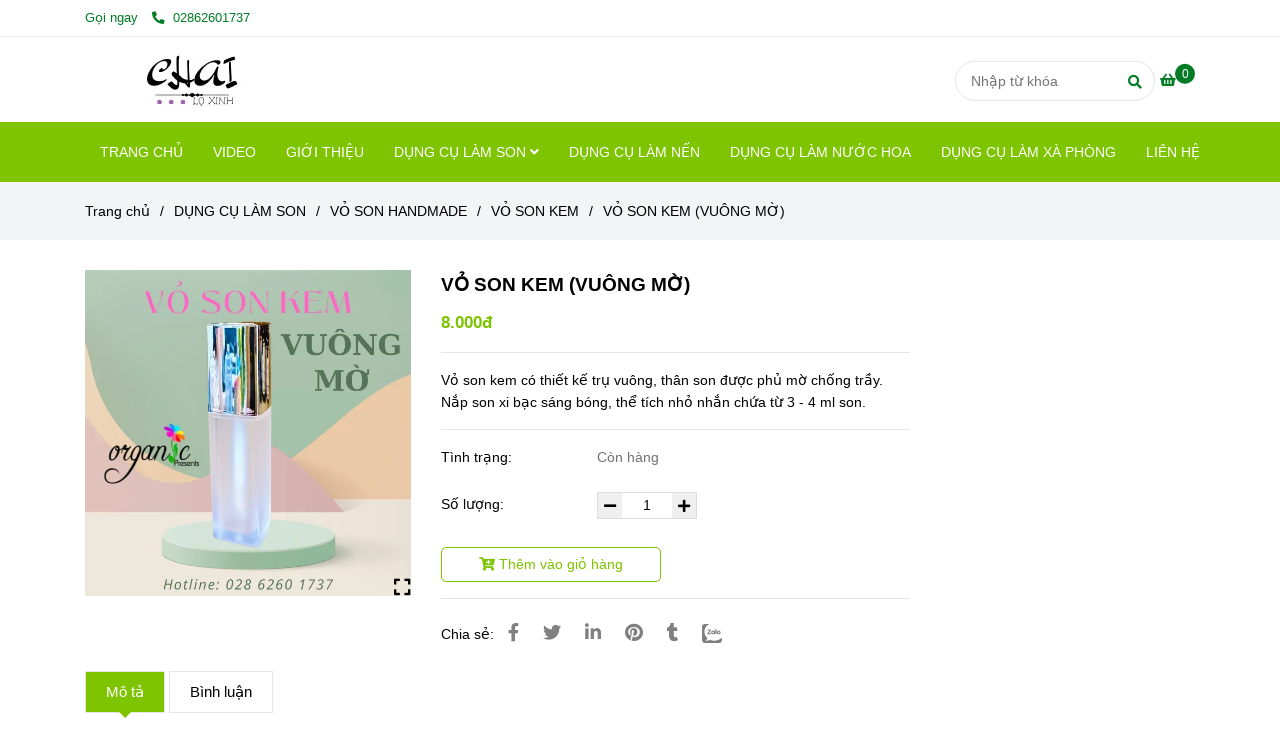

--- FILE ---
content_type: text/html; charset=UTF-8
request_url: https://chailomyphamgiasi.com/dung-cu-lam-son/vo-son/vo-son-kem/vo-son-kem-vuong-mo.html
body_size: 22489
content:
<!DOCTYPE html>
<html lang="vi">
    <head>
        <meta charset="utf-8"><meta http-equiv="X-UA-Compatible" content="IE=edge"><meta name="viewport" content="width=device-width, initial-scale=1"><meta name="csrf-token" content="sm91IkA67zk6w1wEXSFfS32EK3S4pNVvAhNL7cqK"><link rel="shortcut icon" type="image/x-icon" href="https://media.loveitopcdn.com/41262/thumb/favicon.png"><meta property="fb:app_id" content="" />
        <title>VỎ SON KEM (VUÔNG MỜ) </title>
<meta name="keywords" content="vỏ son kem trụ tròn, vo son kem trong suốt, đặt hàng vỏ son gia re, dat hang vo son handmade, dat hang vo son, vo son gia si, xuong vo son gia re, si le vo son, cung cap vo son moi, san xuat vo son moi, vo son order, xuong vo son chai lo my pham, order vo son dep, order vo son doc, order vo son la mat, order vo son re nhat thi truong, , nhan order vo son tu xuong trung quoc, vo son khuon order, chai lo my pham gia re, mua vo son moi, mua vo thoi son, mua vo thoi son o dau, bán vỏ son, ban thoi son, son hũ, cách đổ son vào thỏi, hũ đựng son môi, khay làm son, vỏ đựng son handmade, vo son bbia xanh, vo son bbia den, vo son bbia do, vỏ đựng son, vỏ thỏi son, khuôn son, khuôn đổ son môi, mua thỏi đựng son tphcm, mua thỏi đựng son go vap, , mua thỏi đựng son thu duc, mua thỏi đựng son quan 12, mua thỏi đựng son quan tan binh, khuôn làm son môi giá rẻ, mua nguyên liệu làm son handmade, cây son môi, mua khuôn làm son môi, khuôn làm son, công thức làm son handmade, chai lọ handmade, hộp đựng son, vỏ son cao cấp, thỏi đựng son handmade, lọ đựng son, vỏ son handmade cao cấp, mua hũ đựng son, vo son handmade, bán khuôn làm son, hu dung son, nguyên liệu làm son, bán vỏ thỏi son, lọ nhựa nhỏ, chai bi lăn tphcm, hũ đựng son, hũ đựng son handmade, vỏ son handmade tphcm, vỏ son môi đẹp, mua vỏ đựng son môi, khuôn làm son handmade, vỏ son handmade giá rẻ, hũ đựng son handmade tphcm, khuôn son handmade giá rẻ, vỏ mascara dầu dừa, bán lọ đựng mascara, dụng cụ làm son môi, nguyên liệu làm son handmade, nguyên liệu làm son handmade giá rẻ, mua vỏ son môi ở đâu, chai nhựa mỹ phẩm, bán chai nhựa 100ml, mua lọ nhựa 100ml ở đâu, vo chai gia re, chai lọ đựng mỹ phẩm hcm, chai nhựa đựng mỹ phẩm, hũ đựng mỹ phẩm, chai lọ mỹ phẩm giá rẻ, chai lọ đựng mỹ phẩm handmade, chai lọ đựng mỹ phẩm tphcm, bán chai lọ đựng mỹ phẩm, hộp nhựa đựng mỹ phẩm tphcm, chai đựng dầu dừa tphcm, chai lo dung my pham, bán chai lọ đựng mỹ phẩm tại tphcm, mua chai lọ đựng mỹ phẩm ở đâu, mua vo thoi son o dau, mua vo son go vap, mua thỏi đựng son tan phu, mua vo son tan binh, mua vo son thu duc, mua vo son can gio, mua vo son nha be, mua vo son quan 1, mua vo son quan 2, mua vo son quan 3, mua vo son quan 4, mua vo son quan 5, mua vo son quan 6, mua vo son quan 7, mua vo son quan 8, mua vo son quan 9, mua vo son quan 10, mua vo son quan 11, mua vo son quan 12, mua vo son quan binh tan">
<meta name="description" content="Vỏ son kem có thiết kế trụ vuông, thân son được phủ mờ chống trầy. Nắp son xi bạc sáng bóng, thể tích nhỏ nhắn chứa từ 3 - 4 ml son.">
<meta name="robots" content="INDEX,FOLLOW">
<link rel="canonical" href="https://chailomyphamgiasi.com/dung-cu-lam-son/vo-son/vo-son-kem/vo-son-kem-vuong-mo.html"/>
<link rel="alternate" hreflang="vi-vn" href="https://chailomyphamgiasi.com/dung-cu-lam-son/vo-son/vo-son-kem/vo-son-kem-vuong-mo.html"/>
<meta property="og:title" content="VỎ SON KEM (VUÔNG MỜ)" />
<meta property="og:description" content="Vỏ son kem có thiết kế trụ vuông, thân son được phủ mờ chống trầy. Nắp son xi bạc sáng bóng, thể tích nhỏ nhắn chứa từ 3 - 4 ml son." />
<meta property="og:url" content="https://chailomyphamgiasi.com/dung-cu-lam-son/vo-son/vo-son-kem/vo-son-kem-vuong-mo.html" />
<meta property="og:type" content="article" />
<meta property="og:image:alt" content="VỎ SON KEM (VUÔNG MỜ)" />
<meta property="og:image" content="https://media.loveitopcdn.com/41262/thumb/upload/images/vo-son-kem-vuong-mo.png" />
<meta property="og:image:height" content="300" />
<meta property="og:image:width" content="300" />

<meta name="twitter:title" content="VỎ SON KEM (VUÔNG MỜ)" />
<meta name="twitter:description" content="Vỏ son kem có thiết kế trụ vuông, thân son được phủ mờ chống trầy. Nắp son xi bạc sáng bóng, thể tích nhỏ nhắn chứa từ 3 - 4 ml son." />
        <link rel="dns-prefetch" href="https://static.loveitopcdn.com">
        <link rel="dns-prefetch" href="https://media.loveitopcdn.com">
        <link rel="stylesheet" href="https://static.loveitopcdn.com/plugins/bootstrap-4.3.1/css/bootstrap.min.css" >
        <link rel="stylesheet" href="https://static.loveitopcdn.com/plugins/normalize/normalize.min.css" >
        <link rel="stylesheet" href="https://static.loveitopcdn.com/plugins/jquery-ui/jquery-ui-custom.min.css" >
        <link rel="stylesheet" href="https://static.loveitopcdn.com/themes/base/css/plugin.css?id=494e4ee96c0bcf7666d5" >
        <style>:root{--bg-color:#ffffff;--bg-color-opacity:#ffffffc7;--primary-color:#7ec400;--primary-sub-color:#7ec40040;--sub-color:#037c25;--line-bottom-menu-color:#037c2570;--txt-color:#000000;--txt-sub-color:#00000073;--price-color:#7ec400;--price-sub-color:#7ec40073;--breadcrumbs-bg-color:#f2f4f5;--breadcrumbs-txt-color:#000000;--breadcrumbs-height:40px;--link-color:#000000;--header-bg-color:;--header-bgsub-color:;--header-txt-color:#037c25;--header-txt-color-hover:#7ec400;--footer-bg-color:#000000;--footer-txt-color:#ffffff;--footer-title-color:#e74c3c;--menu-bg-color:#7ec400;--menu-bg-color-mobile:#7ec400;--sub-menu-bg-color:#7ec400;--menu-bg-active-color:;--menu-txt-color:#ffffff;--menu-txt-child-color:#ffffff;--menu-txt-active-color:#ffffff;--space-between-widget:40px;--space-between-widget-mobile:26.666666666667px;--menu-height:60px;--font-website:'Sans-Serif';--font-size-website:14px;--effect-loading-bg-color:;--effect-loading-color:}</style>
        <link rel="stylesheet" href="https://static.loveitopcdn.com/themes/base/css/common.css?id=3e3970e9ab7929f71358" >
                <link rel="stylesheet" href="https://static.loveitopcdn.com/themes/base3/css/main.css?id=7f25b8636d62910c06a0" >
        <link rel="stylesheet" href="https://static.loveitopcdn.com/themes/base3/css/widgets.css?id=51a768ecead7efac62f7" >
        <link href="https://static.loveitopcdn.com/plugins/fontawesome-free-5.15.3/css/all.min.css" rel="stylesheet">
        <link href="https://static.loveitopcdn.com/plugins/lite-youtube/lite-yt-embed.min.css" rel="stylesheet">
        <style>.loading-bar{width:68px;height:68px;position:absolute;left:-15px}.bar{display:inline-block;width:8px;height:28px;margin-right:4px;-webkit-animation:loading 1s ease-in-out infinite;animation:loading 1s ease-in-out infinite;background:#000}.bar:first-child{-webkit-animation-delay:0;animation-delay:0}.bar:nth-child(2){-webkit-animation-delay:.09s;animation-delay:.09s}.bar:nth-child(3){-webkit-animation-delay:.18s;animation-delay:.18s}.bar:nth-child(4){-webkit-animation-delay:.27s;animation-delay:.27s}.bar:nth-child(5){-webkit-animation-delay:.36s;animation-delay:.36s}@-webkit-keyframes loading{0%{transform:scale(1)}20%{transform:scaleY(2.2)}40%{transform:scale(1)}}@keyframes loading{0%{transform:scale(1)}20%{transform:scaleY(2.2)}40%{transform:scale(1)}}.bounce{width:70px;text-align:center;position:absolute;left:-22px;top:4px}.bounce>div{width:18px;height:18px;background-color:#333;border-radius:100%;display:inline-block;-webkit-animation:sk-bouncedelay 1.4s ease-in-out infinite both;animation:sk-bouncedelay 1.4s ease-in-out infinite both}.bounce .bounce1{-webkit-animation-delay:-.32s;animation-delay:-.32s}.bounce .bounce2{-webkit-animation-delay:-.16s;animation-delay:-.16s}@-webkit-keyframes sk-bouncedelay{0%,80%,to{-webkit-transform:scale(0)}40%{-webkit-transform:scale(1)}}@keyframes sk-bouncedelay{0%,80%,to{transform:scale(0)}40%{transform:scale(1)}}.sk-circle{width:60px;height:60px;position:relative}.sk-circle .sk-child{width:100%;height:100%;position:absolute;left:-17px;top:-17px}.sk-circle .sk-child:before{content:"";display:block;margin:0 auto;width:15%;height:15%;background-color:#333;border-radius:100%;-webkit-animation:sk-circleBounceDelay 1.2s ease-in-out infinite both;animation:sk-circleBounceDelay 1.2s ease-in-out infinite both}.sk-circle .sk-circle2{transform:rotate(30deg)}.sk-circle .sk-circle3{transform:rotate(60deg)}.sk-circle .sk-circle4{transform:rotate(90deg)}.sk-circle .sk-circle5{transform:rotate(120deg)}.sk-circle .sk-circle6{transform:rotate(150deg)}.sk-circle .sk-circle7{transform:rotate(180deg)}.sk-circle .sk-circle8{transform:rotate(210deg)}.sk-circle .sk-circle9{transform:rotate(240deg)}.sk-circle .sk-circle10{transform:rotate(270deg)}.sk-circle .sk-circle11{transform:rotate(300deg)}.sk-circle .sk-circle12{transform:rotate(330deg)}.sk-circle .sk-circle2:before{-webkit-animation-delay:-1.1s;animation-delay:-1.1s}.sk-circle .sk-circle3:before{-webkit-animation-delay:-1s;animation-delay:-1s}.sk-circle .sk-circle4:before{-webkit-animation-delay:-.9s;animation-delay:-.9s}.sk-circle .sk-circle5:before{-webkit-animation-delay:-.8s;animation-delay:-.8s}.sk-circle .sk-circle6:before{-webkit-animation-delay:-.7s;animation-delay:-.7s}.sk-circle .sk-circle7:before{-webkit-animation-delay:-.6s;animation-delay:-.6s}.sk-circle .sk-circle8:before{-webkit-animation-delay:-.5s;animation-delay:-.5s}.sk-circle .sk-circle9:before{-webkit-animation-delay:-.4s;animation-delay:-.4s}.sk-circle .sk-circle10:before{-webkit-animation-delay:-.3s;animation-delay:-.3s}.sk-circle .sk-circle11:before{-webkit-animation-delay:-.2s;animation-delay:-.2s}.sk-circle .sk-circle12:before{-webkit-animation-delay:-.1s;animation-delay:-.1s}@-webkit-keyframes sk-circleBounceDelay{0%,80%,to{transform:scale(0)}40%{transform:scale(1)}}@keyframes sk-circleBounceDelay{0%,80%,to{transform:scale(0)}40%{transform:scale(1)}}.cube{width:40px;height:40px;position:relative}.cube1,.cube2{background-color:#333;width:15px;height:15px;position:absolute;top:-15px;left:-15px;-webkit-animation:sk-cubemove 1.8s ease-in-out infinite;animation:sk-cubemove 1.8s ease-in-out infinite}.cube2{-webkit-animation-delay:-.9s;animation-delay:-.9s}@-webkit-keyframes sk-cubemove{25%{-webkit-transform:translateX(42px) rotate(-90deg) scale(.5)}50%{-webkit-transform:translateX(42px) translateY(42px) rotate(-180deg)}75%{-webkit-transform:translateX(0) translateY(42px) rotate(-270deg) scale(.5)}to{-webkit-transform:rotate(-1turn)}}@keyframes sk-cubemove{25%{transform:translateX(42px) rotate(-90deg) scale(.5);-webkit-transform:translateX(42px) rotate(-90deg) scale(.5)}50%{transform:translateX(42px) translateY(42px) rotate(-179deg);-webkit-transform:translateX(42px) translateY(42px) rotate(-179deg)}50.1%{transform:translateX(42px) translateY(42px) rotate(-180deg);-webkit-transform:translateX(42px) translateY(42px) rotate(-180deg)}75%{transform:translateX(0) translateY(42px) rotate(-270deg) scale(.5);-webkit-transform:translateX(0) translateY(42px) rotate(-270deg) scale(.5)}to{transform:rotate(-1turn);-webkit-transform:rotate(-1turn)}}.cssload-loader{position:relative;left:50%;width:29px;height:117px;display:-o-box;display:-ms-box;display:flex;display:-o-flex;display:-ms-flex;display:-moz-flex;flex-flow:column nowrap;-o-flex-flow:column nowrap;transform:translate(-50%,-50%);-o-transform:translate(-50%,-50%);-ms-transform:translate(-50%,-50%);-webkit-transform:translate(-50%,-50%);-moz-transform:translate(-50%,-50%)}.cssload-loader .cssload-diamond{position:absolute;left:0;right:0;bottom:-20px;margin:0 auto;width:29px;height:29px;border-radius:2px;background:#000;transform:translateY(0) rotate(45deg) scale(0);-o-transform:translateY(0) rotate(45deg) scale(0);-ms-transform:translateY(0) rotate(45deg) scale(0);-webkit-transform:translateY(0) rotate(45deg) scale(0);-moz-transform:translateY(0) rotate(45deg) scale(0);animation:cssload-diamonds 1725ms linear infinite;-o-animation:cssload-diamonds 1725ms linear infinite;-ms-animation:cssload-diamonds 1725ms linear infinite;-webkit-animation:cssload-diamonds 1725ms linear infinite;-moz-animation:cssload-diamonds 1725ms linear infinite}.cssload-loader .cssload-diamond:first-child{animation-delay:-1.15s;-o-animation-delay:-1.15s;-ms-animation-delay:-1.15s;-webkit-animation-delay:-1.15s;-moz-animation-delay:-1.15s}.cssload-loader .cssload-diamond:nth-child(2){animation-delay:-2.3s;-o-animation-delay:-2.3s;-ms-animation-delay:-2.3s;-webkit-animation-delay:-2.3s;-moz-animation-delay:-2.3s}.cssload-loader .cssload-diamond:nth-child(3){animation-delay:-3.45s;-o-animation-delay:-3.45s;-ms-animation-delay:-3.45s;-webkit-animation-delay:-3.45s;-moz-animation-delay:-3.45s}.cssload-loader .cssload-diamond:nth-child(4){animation-delay:-4.6s;-o-animation-delay:-4.6s;-ms-animation-delay:-4.6s;-webkit-animation-delay:-4.6s;-moz-animation-delay:-4.6s}@keyframes cssload-diamonds{50%{transform:translateY(-49px) rotate(45deg) scale(1)}to{transform:translateY(-97px) rotate(45deg) scale(0)}}@-webkit-keyframes cssload-diamonds{50%{-webkit-transform:translateY(-49px) rotate(45deg) scale(1)}to{-webkit-transform:translateY(-97px) rotate(45deg) scale(0)}}.window-loader{position:relative;margin:0 auto}.window-loader .circle{position:absolute;width:80px;height:80px;opacity:0;transform:rotate(225deg);-webkit-animation-iteration-count:infinite;animation-iteration-count:infinite;-webkit-animation-name:orbit;animation-name:orbit;-webkit-animation-duration:5.5s;animation-duration:5.5s;top:-25px;left:-25px}.window-loader .circle:after{content:"";position:absolute;width:10px;height:10px;border-radius:5px;background:#000}.window-loader .circle:nth-child(2){-webkit-animation-delay:.24s;animation-delay:.24s}.window-loader .circle:nth-child(3){-webkit-animation-delay:.48s;animation-delay:.48s}.window-loader .circle:nth-child(4){-webkit-animation-delay:.72s;animation-delay:.72s}.window-loader .circle:nth-child(5){-webkit-animation-delay:.96s;animation-delay:.96s}@-webkit-keyframes orbit{0%{transform:rotate(225deg);opacity:1;-webkit-animation-timing-function:ease-out;animation-timing-function:ease-out}7%{transform:rotate(345deg);-webkit-animation-timing-function:linear;animation-timing-function:linear}30%{transform:rotate(455deg);-webkit-animation-timing-function:ease-in-out;animation-timing-function:ease-in-out}39%{transform:rotate(690deg);-webkit-animation-timing-function:linear;animation-timing-function:linear}70%{transform:rotate(815deg);opacity:1;-webkit-animation-timing-function:ease-out;animation-timing-function:ease-out}75%{transform:rotate(945deg);-webkit-animation-timing-function:ease-out;animation-timing-function:ease-out}76%{transform:rotate(945deg);opacity:0}to{transform:rotate(945deg);opacity:0}}@keyframes orbit{0%{transform:rotate(225deg);opacity:1;-webkit-animation-timing-function:ease-out;animation-timing-function:ease-out}7%{transform:rotate(345deg);-webkit-animation-timing-function:linear;animation-timing-function:linear}30%{transform:rotate(455deg);-webkit-animation-timing-function:ease-in-out;animation-timing-function:ease-in-out}39%{transform:rotate(690deg);-webkit-animation-timing-function:linear;animation-timing-function:linear}70%{transform:rotate(815deg);opacity:1;-webkit-animation-timing-function:ease-out;animation-timing-function:ease-out}75%{transform:rotate(945deg);-webkit-animation-timing-function:ease-out;animation-timing-function:ease-out}76%{transform:rotate(945deg);opacity:0}to{transform:rotate(945deg);opacity:0}}#loading{z-index:999999;height:2em;width:2em;overflow:show;margin:auto;bottom:0;right:0}#loading,#loading:before{position:fixed;top:0;left:0}#loading:before{content:"";display:block;width:100%;height:100%;background-color:var(--effect-loading-bg-color)}.widget-banner.widget-6 img, .widget-banner.widget-8 img{width:100%}</style>
                <script src="https://static.loveitopcdn.com/plugins/jquery-3.3.1/jquery.min.js"></script>
        <meta name="google-site-verification" content="FkgH-d8OmnWUYXbX-jf9UKsnisWErZICJ8lBKMm02ys" /><script>var layout_product_item='style1';var is_display_rating=0;var wb_token_public='RLgi7T';var wb_setting={'currency': {"unit":"\u0111","rate":1,"thousand_sep":".","decimal_sep":",","decimal":0,"pos":"right"} };var wb_translate={"error_avatar_upload_size":"Dung l\u01b0\u1ee3ng \u1ea3nh kh\u00f4ng v\u01b0\u1ee3t qu\u00e1","error_avatar_upload_file":"Ch\u1ec9 h\u1ed7 tr\u1ee3 c\u00e1c \u0111\u1ecbnh d\u1ea1ng \u1ea3nh .png .jpg .jpeg","add_to_cart":"Th\u00eam v\u00e0o gi\u1ecf h\u00e0ng","contact":"Li\u00ean h\u1ec7","processing":"\u0110ang x\u1eed l\u00fd...","delete":"X\u00f3a","outstock":"H\u1ebft h\u00e0ng","instock":"C\u00f2n h\u00e0ng","paging_first":"\u0110\u1ea7u","paging_previous":"Tr\u01b0\u1edbc","paging_next":"Ti\u1ebfp","paging_last":"Cu\u1ed1i","progressing":"\u0110ang x\u1eed l\u00fd...","please_enter":"Vui l\u00f2ng nh\u1eadp v\u00e0o Email ho\u1eb7c S\u1ed1 \u0111i\u1ec7n tho\u1ea1i \u0111\u1ec3 \u0111\u0103ng k\u00fd","minimum_order_product":"Y\u00eau c\u1ea7u mua \u00edt nh\u1ea5t","text_product":"s\u1ea3n ph\u1ea9m","text_coupon":"M\u00e3 gi\u1ea3m gi\u00e1","text_reduction":"M\u1ee9c gi\u1ea3m","message_danger":"C\u00f3 l\u1ed7i trong qu\u00e1 tr\u00ecnh thao t\u00e1c","message_alert_discount_confirm":"B\u1ea1n c\u00f3 mu\u1ed1n x\u00f3a m\u00e3 gi\u1ea3m gi\u00e1 n\u00e0y kh\u00f4ng?","please_choose_district":"Vui l\u00f2ng ch\u1ecdn Qu\u1eadn \/ Huy\u1ec7n","please_choose_ward":"Vui l\u00f2ng ch\u1ecdn Ph\u01b0\u1eddng \/ X\u00e3","text_remove_coupon":"X\u00f3a m\u00e3 gi\u1ea3m gi\u00e1 n\u00e0y","product_quantity_break_description_value":":price \/ s\u1ea3n ph\u1ea9m (:percent%)","affiliate_id":"","just_days":"Ng\u00e0y","just_months":"Th\u00e1ng","just_years":"N\u0103m","just_hours":"Gi\u1edd","just_minutes":"Ph\u00fat","just_secs":"Gi\u00e2y","menu_readmore":"Xem th\u00eam ...","menu_collapse":"Thu g\u1ecdn","view_product_detail":"Xem chi ti\u1ebft","phone_required":"Vui l\u00f2ng nh\u1eadp s\u1ed1 \u0111i\u1ec7n tho\u1ea1i h\u1ee3p l\u1ec7","text_btn_collapse":"Xem t\u1ea5t c\u1ea3","text_btn_collapsed":"Thu g\u1ecdn","table_of_contents":"M\u1ee5c l\u1ee5c","show":"Hi\u1ec7n","hide":"\u1ea8n"};var wb_language='';var wb_language_default='vi';var wb_routes={"order_fast":"https:\/\/chailomyphamgiasi.com\/fast-order","admin_widget":"https:\/\/chailomyphamgiasi.com\/admin\/widget","admin_menu":"https:\/\/chailomyphamgiasi.com\/admin\/menu","admin_post":"https:\/\/chailomyphamgiasi.com\/admin\/post","admin_product":"https:\/\/chailomyphamgiasi.com\/admin\/product","admin_setting_website":"https:\/\/chailomyphamgiasi.com\/admin\/setting\/website","admin_setting_contact":"https:\/\/chailomyphamgiasi.com\/admin\/setting\/contact","admin_setting_product_filter":"https:\/\/chailomyphamgiasi.com\/admin\/setting\/product_filter","admin_slider":"https:\/\/chailomyphamgiasi.com\/admin\/slider","admin_gallery_image":"https:\/\/chailomyphamgiasi.com\/admin\/gallery_image","admin_testimonials":"https:\/\/chailomyphamgiasi.com\/admin\/testimonials"}; var addon_smart_feature_menu='';</script>        <script>var template="product_detail";</script>
        
    <script type="application/ld+json">
        {
          "@context": "https://schema.org/",
          "@type": "Product",
          "name": "VỎ SON KEM (VUÔNG MỜ)",
          "image": "https://media.loveitopcdn.com/41262/thumb/upload/images/vo-son-kem-vuong-mo.png",
          "brand": {
            "@type": "Brand",
            "name": "No brand"
          },
          "sku": "NoSku",
          "mpn": "No mpn",
          "description": "Vỏ son kem có thiết kế trụ vuông, thân son được phủ mờ chống trầy. Nắp son xi bạc sáng bóng, thể tích nhỏ nhắn chứa từ 3 - 4 ml son.","aggregateRating": {
                "@type": "AggregateRating",
                "ratingValue": 5,
                "ratingCount": 1
            },
            "review": {
                "@type": "Review",
                "reviewRating": {
                    "@type": "Rating",
                    "ratingValue": "5",
                    "bestRating": "5"
                },
                "author": {
                  "@type": "Person",
                  "name": "Google"
                }
            },"offers": {
            "@type": "Offer",
            "priceValidUntil": "2026/01/22",
            "price": "8000",
            "priceCurrency": "VND",
            "availability": "http://schema.org/InStock",
            "url": "https://chailomyphamgiasi.com/dung-cu-lam-son/vo-son/vo-son-kem/vo-son-kem-vuong-mo.html",
            "hasMerchantReturnPolicy": {
              "@type": "MerchantReturnPolicy",
              "applicableCountry": "VN",
              "returnPolicyCategory": "https://schema.org/MerchantReturnFiniteReturnWindow",
              "merchantReturnDays": 7,
              "returnMethod": "https://schema.org/ReturnByMail",
              "returnFees": "https://schema.org/FreeReturn"
            },
            "shippingDetails": {
              "@type": "OfferShippingDetails",
              "shippingRate": {
                "@type": "MonetaryAmount",
                "value": 0,
                "currency": "VND"
              },
              "shippingDestination": {
                "@type": "DefinedRegion",
                "addressCountry": "VN"
              },
              "deliveryTime": {
                "@type": "ShippingDeliveryTime",
                "handlingTime": {
                  "@type": "QuantitativeValue",
                  "minValue": 0,
                  "maxValue": 1,
                  "unitCode": "DAY"
                },
                "transitTime": {
                  "@type": "QuantitativeValue",
                  "minValue": 1,
                  "maxValue": 5,
                  "unitCode": "DAY"
                }
              }
            }
          }
        }
        </script>    </head>
    <body class="product_detail  mobile-768 title_heading_style1 product_layout_sale_style2 product_layout_item_style1 product_display_btn_1 buttom_layout_style3 sidebar_right gallery_grid menu_fixed_0 menu_style_default layout_full tab_style4 menu_mobile_style4 post-layout-item-style1 ecommerce-1">
                                <div class="wrapper clearfix project-layout ">
            <header id="header"  class="toggle-mobile-menu-style4" >
								<div class="">
				<div class="header-top no-pd-header" style="">
	<div class="container">
    	            <div class="textAlign-left topbar-left">
                <div class="section-infor-topbar relative">
                	<ul class="info-account line-right">
                                                    <li>
                            	                            		<span class="phone-label">Gọi ngay</span>
                            	                                                                                                            <a href="tel: 02862601737">
                                        	<span class="color">
    			                                <i class="fas fa-phone-alt" aria-hidden="true"></i>
    			                            </span>
                                             02862601737
                                        </a>
                                                                                                </li>
                                                                    </ul>
                </div>
            </div>
                        <div class="textAlign-right topbar-right">
        	        </div>
    </div>
</div>

							</div>
										<div class="">
				<link rel="stylesheet" href="https://static.loveitopcdn.com/themes/base3/css/header_magazine.css?id=2e7a665b919a98127302" >
	<style>header .mini-cart3 .mini-cart-number{background-color: #037c25 !important; } header .mini-cart3 a{color: #037c25 !important;} header .header-container.fixed-ontop .mb-menu li:hover>a, header .header-container.fixed-ontop .mb-menu>li.active>a, header .header-finemarket.fixed-ontop .mega-container:hover .mega-menu-title .h3{ color: #ffffff !important; } @media(min-width: 992px){header .header-container.fixed-ontop .main-nav ul>li>a, header .header-container.fixed-ontop .main-nav .dropdown-menu .title-mega>a, header .header-finemarket.fixed-ontop .mega-container .mega-menu-title .h3{color: #037c25 !important;}}
</style>

<div class="d-lg-none header-mobile">
	<div class="header-magazine header-container no-pd-menu-header " style="">
	<div class="wb-nav-header width-menu-mobile magazine">
		<div class="container">
						<div class="row clearfix center-vertical relative">
				<div class="clearfix center-vertical relative w-100">
					<div class="col-lg-3 col-6 header-logo">
						<a href="https://chailomyphamgiasi.com" aria-label="VỎ SON KEM (VUÔNG MỜ)" class="logo d-inline-b ">
	<img src="https://media.loveitopcdn.com/41262/thumb/logo.jpg" alt="" width="100%" height="100%" />
</a>					</div>
					<div class="col-lg-9 col-md-12 col-sm-12 col-12 px-0 px-lg-3 menu-cart center-vertical-nojustify height-menu-fixed">
													<ul class="list-inline-block pull-right pr-lg-3">
											                    				                    <li>
										<form class="search-form" action="https://chailomyphamgiasi.com/search/product/autocomplete">
		<input onblur="if (this.value=='') this.placeholder = this.dataset.value" onfocus="this.placeholder = this.dataset.defaultValue" placeholder="Nhập từ khóa" value="" data-default-value="Nhập từ khóa" data-value="Nhập từ khóa" type="text" name="keyword" class="search-box" autocomplete="off">
		<button type="submit"><i class="fas fa-search"></i></button>
	</form>
				                    </li>
			                    			                    				                    <li>
				                    	<div class="mini-cart-box mini-cart3 pull-right">
	<a class="mini-cart-link btn-view-cart" href="https://chailomyphamgiasi.com/cart">
		<span class="d-none title_cart">Giỏ hàng</span>
		<i class="fa fa-shopping-basket" aria-hidden="true"></i>
		<span class="d-none title_cart_2">Giỏ hàng</span>
		<span class="mini-cart-number bg-color white total_items">0</span>
	</a>
</div>				                    </li>
			                    			                </ul>
		                		                <a href="https://chailomyphamgiasi.com" aria-label="VỎ SON KEM (VUÔNG MỜ)" class="logo d-inline-b logo-fixed">
	<img src="https://media.loveitopcdn.com/41262/thumb/logo.jpg" alt="" width="100%" height="100%" />
</a>						<nav class="main-nav navbar-expand-lg pull-left">
							<div class="btn-toggle-mobile-menu center-vertical">
	<span class="nav-icon toggle-mobile-menu">
		<span></span>
	</span>
	<span class="nav-icon toggle-mobile-menu title-menu">
		<span> MENU </span>
	</span>
</div>						</nav>
					</div>
				</div>
							</div>
		</div>
	</div>
</div>

</div>
<div class="d-none d-lg-block header-desktop">
	<div class="header-magazine header-container no-pd-menu-header" style="">
	<div class="wb-main-header">
		<div class="container">
			<div class="row clearfix">
				<div class="col-lg-12 col-md-12 col-sm-12 col-12">
					<div class="header-logo">
						<a href="https://chailomyphamgiasi.com" aria-label="VỎ SON KEM (VUÔNG MỜ)" class="logo d-inline-b ">
	<img src="https://media.loveitopcdn.com/41262/thumb/logo.jpg" alt="" width="100%" height="100%" />
</a>					</div>
											<ul class="list-inline-block pull-right">
		                    			                    <li>
									<form class="search-form" action="https://chailomyphamgiasi.com/search/product/autocomplete">
		<input onblur="if (this.value=='') this.placeholder = this.dataset.value" onfocus="this.placeholder = this.dataset.defaultValue" placeholder="Nhập từ khóa" value="" data-default-value="Nhập từ khóa" data-value="Nhập từ khóa" type="text" name="keyword" class="search-box" autocomplete="off">
		<button type="submit"><i class="fas fa-search"></i></button>
	</form>
			                    </li>
		                    		                    			                    <li>
			                    	<div class="mini-cart-box mini-cart3 pull-right">
	<a class="mini-cart-link btn-view-cart" href="https://chailomyphamgiasi.com/cart">
		<span class="d-none title_cart">Giỏ hàng</span>
		<i class="fa fa-shopping-basket" aria-hidden="true"></i>
		<span class="d-none title_cart_2">Giỏ hàng</span>
		<span class="mini-cart-number bg-color white total_items">0</span>
	</a>
</div>			                    </li>
		                    		                </ul>
	                				</div>
			</div>
		</div>
	</div>
	<div class="wb-nav-header width-menu-mobile">
		<div class="container">
			<div class="row clearfix">
				<div class="col-lg-12 col-md-12 col-sm-12 col-12 menu-cart center-vertical-nojustify height-menu-fixed">
					<div class="header-logo">
						<a href="https://chailomyphamgiasi.com" aria-label="VỎ SON KEM (VUÔNG MỜ)" class="logo d-inline-b ">
	<img src="https://media.loveitopcdn.com/41262/thumb/logo.jpg" alt="" width="100%" height="100%" />
</a>					</div>
					<a href="https://chailomyphamgiasi.com" aria-label="VỎ SON KEM (VUÔNG MỜ)" class="logo d-inline-b logo-fixed">
	<img src="https://media.loveitopcdn.com/41262/thumb/logo.jpg" alt="" width="100%" height="100%" />
</a>					<nav class="main-nav navbar-expand-lg pull-left">
						<div class="btn-toggle-mobile-menu center-vertical">
	<span class="nav-icon toggle-mobile-menu">
		<span></span>
	</span>
	<span class="nav-icon toggle-mobile-menu title-menu">
		<span> MENU </span>
	</span>
</div>						<div class="navbar-menu">
							<div class="section-header-menu">
							<ul class="navbar-nav ml-auto menu-nav mb-menu">
			 				 		 
				<li class="nav-item  default relative  wb-header-menu-item">
					<a class="nav-link " href="https://chailomyphamgiasi.com/trang-chu.html"  aria-label="TRANG CHỦ">
													TRANG CHỦ
																	</a>
									</li>
							 		 
				<li class="nav-item  default relative  wb-header-menu-item">
					<a class="nav-link " href="https://chailomyphamgiasi.com/video/"  aria-label="VIDEO">
													VIDEO
																	</a>
									</li>
							 		 
				<li class="nav-item  default relative  wb-header-menu-item">
					<a class="nav-link " href="https://chailomyphamgiasi.com/gioi-thieu.html"  aria-label="GIỚI THIỆU">
													GIỚI THIỆU
																	</a>
									</li>
							 		 
				<li class="nav-item dropdown default   wb-header-menu-item">
					<a class="nav-link " href="https://chailomyphamgiasi.com/dung-cu-lam-son/"  aria-label="DỤNG CỤ LÀM SON">
													DỤNG CỤ LÀM SON
																			<i class="fas fa-angle-down"></i>
					        <i class="fa fa-plus f-right"></i>
					    					</a>
											<ul class="dropdown-menu sub-menu">
			<li class="nav-item  relative default wb-header-menu-item">
			<a class="nav-link" href="https://chailomyphamgiasi.com/dung-cu-lam-son/combo-dung-cu-lam-son-handmade/"  aria-label="COMBO DỤNG CỤ LÀM SON"> COMBO DỤNG CỤ LÀM SON
							</a>
					</li>
			<li class="nav-item  relative default wb-header-menu-item">
			<a class="nav-link" href="https://chailomyphamgiasi.com/dung-cu-lam-son/may-khuay-mau/"  aria-label="MÁY KHUẤY MÀU"> MÁY KHUẤY MÀU
							</a>
					</li>
			<li class="nav-item  relative default wb-header-menu-item">
			<a class="nav-link" href="https://chailomyphamgiasi.com/dung-cu-lam-son/khuon-lam-son/"  aria-label="KHUÔN LÀM SON"> KHUÔN LÀM SON
							</a>
					</li>
			<li class="nav-item  relative default wb-header-menu-item">
			<a class="nav-link" href="https://chailomyphamgiasi.com/dung-cu-lam-son/coi-su-nghien-mau/"  aria-label="CỐI SỨ NGHIỀN MÀU"> CỐI SỨ NGHIỀN MÀU
							</a>
					</li>
			<li class="nav-item dropdown relative default wb-header-menu-item">
			<a class="nav-link" href="https://chailomyphamgiasi.com/dung-cu-lam-son/vo-son/"  aria-label="VỎ SON HANDMADE"> VỎ SON HANDMADE
									<i class="fas fa-angle-right"></i>
			        <i class="fa fa-plus f-right"></i>
			    			</a>
							<ul class="dropdown-menu sub-menu">
			<li class="nav-item  relative default wb-header-menu-item">
			<a class="nav-link" href="https://chailomyphamgiasi.com/dung-cu-lam-son/vo-son/vo-son-duong-mini-khong-dung-khuon/"  aria-label="VỎ SON DƯỠNG MINI"> VỎ SON DƯỠNG MINI
							</a>
					</li>
			<li class="nav-item  relative default wb-header-menu-item">
			<a class="nav-link" href="https://chailomyphamgiasi.com/dung-cu-lam-son/vo-son/vo-son-thoi/"  aria-label="VỎ SON THỎI"> VỎ SON THỎI
							</a>
					</li>
			<li class="nav-item  relative default wb-header-menu-item">
			<a class="nav-link" href="https://chailomyphamgiasi.com/dung-cu-lam-son/vo-son/vo-son-kem/"  aria-label="VỎ SON KEM"> VỎ SON KEM
							</a>
					</li>
			<li class="nav-item  relative default wb-header-menu-item">
			<a class="nav-link" href="https://chailomyphamgiasi.com/dung-cu-lam-son/vo-son/hu-son-bi-lan-mascara/"  aria-label="HŨ SON/ BI LĂN/ MASCARA"> HŨ SON/ BI LĂN/ MASCARA
							</a>
					</li>
	</ul>					</li>
	</ul>									</li>
							 		 
				<li class="nav-item  default relative  wb-header-menu-item">
					<a class="nav-link " href="https://chailomyphamgiasi.com/dung-cu-lam-nen/"  aria-label="DỤNG CỤ LÀM NẾN">
													DỤNG CỤ LÀM NẾN
																	</a>
									</li>
							 		 
				<li class="nav-item  default relative  wb-header-menu-item">
					<a class="nav-link " href="https://chailomyphamgiasi.com/dung-cu-lam-nuoc-hoa/"  aria-label="DỤNG CỤ LÀM NƯỚC HOA">
													DỤNG CỤ LÀM NƯỚC HOA
																	</a>
									</li>
							 		 
				<li class="nav-item  default relative  wb-header-menu-item">
					<a class="nav-link " href="https://chailomyphamgiasi.com/D%E1%BB%A4NG%20C%E1%BB%A4%20L%C3%80M%20X%C3%80%20PH%C3%92NG/"  aria-label="DỤNG CỤ LÀM XÀ PHÒNG">
													DỤNG CỤ LÀM XÀ PHÒNG
																	</a>
									</li>
							 		 
				<li class="nav-item  default relative  wb-header-menu-item">
					<a class="nav-link " href="https://chailomyphamgiasi.com/lien-he.html"  aria-label="LIÊN HỆ">
													LIÊN HỆ
																	</a>
									</li>
							</ul>
			</div>

						</div>
					</nav>
											<ul class="list-inline-block pull-right">
		                    			                    <li>
									<form class="search-form" action="https://chailomyphamgiasi.com/search/product/autocomplete">
		<input onblur="if (this.value=='') this.placeholder = this.dataset.value" onfocus="this.placeholder = this.dataset.defaultValue" placeholder="Nhập từ khóa" value="" data-default-value="Nhập từ khóa" data-value="Nhập từ khóa" type="text" name="keyword" class="search-box" autocomplete="off">
		<button type="submit"><i class="fas fa-search"></i></button>
	</form>
			                    </li>
		                    		                    			                    <li>
			                    	<div class="mini-cart-box mini-cart3 pull-right">
	<a class="mini-cart-link btn-view-cart" href="https://chailomyphamgiasi.com/cart">
		<span class="d-none title_cart">Giỏ hàng</span>
		<i class="fa fa-shopping-basket" aria-hidden="true"></i>
		<span class="d-none title_cart_2">Giỏ hàng</span>
		<span class="mini-cart-number bg-color white total_items">0</span>
	</a>
</div>			                    </li>
		                    		                </ul>
	                				</div>
			</div>
		</div>
	</div>
</div></div>

									<div class="main-nav fixed-menu-left">
						<div class="navbar-menu">
							<div class="section-header-menu relative">
			<ul class="navbar-nav ml-auto menu-nav mb-menu">
			 				 		 
				<li class="nav-item  default relative  wb-header-menu-item">
					<a class="nav-link" href="https://chailomyphamgiasi.com/trang-chu.html"  aria-label="TRANG CHỦ">
													TRANG CHỦ
																	</a>
									</li>
							 		 
				<li class="nav-item  default relative  wb-header-menu-item">
					<a class="nav-link" href="https://chailomyphamgiasi.com/video/"  aria-label="VIDEO">
													VIDEO
																	</a>
									</li>
							 		 
				<li class="nav-item  default relative  wb-header-menu-item">
					<a class="nav-link" href="https://chailomyphamgiasi.com/gioi-thieu.html"  aria-label="GIỚI THIỆU">
													GIỚI THIỆU
																	</a>
									</li>
							 		 
				<li class="nav-item dropdown default   wb-header-menu-item">
					<a class="nav-link" href="https://chailomyphamgiasi.com/dung-cu-lam-son/"  aria-label="DỤNG CỤ LÀM SON">
													DỤNG CỤ LÀM SON
																			<i class="fas fa-angle-down"></i>
					        <i class="fa fa-plus f-right"></i>
					    					</a>
											
						<ul class="dropdown-menu sub-menu">
			<li class="nav-item  relative default wb-header-menu-item">
			<a class="nav-link" href="https://chailomyphamgiasi.com/dung-cu-lam-son/combo-dung-cu-lam-son-handmade/"  aria-label="COMBO DỤNG CỤ LÀM SON"> COMBO DỤNG CỤ LÀM SON
							</a>
					</li>
			<li class="nav-item  relative default wb-header-menu-item">
			<a class="nav-link" href="https://chailomyphamgiasi.com/dung-cu-lam-son/may-khuay-mau/"  aria-label="MÁY KHUẤY MÀU"> MÁY KHUẤY MÀU
							</a>
					</li>
			<li class="nav-item  relative default wb-header-menu-item">
			<a class="nav-link" href="https://chailomyphamgiasi.com/dung-cu-lam-son/khuon-lam-son/"  aria-label="KHUÔN LÀM SON"> KHUÔN LÀM SON
							</a>
					</li>
			<li class="nav-item  relative default wb-header-menu-item">
			<a class="nav-link" href="https://chailomyphamgiasi.com/dung-cu-lam-son/coi-su-nghien-mau/"  aria-label="CỐI SỨ NGHIỀN MÀU"> CỐI SỨ NGHIỀN MÀU
							</a>
					</li>
			<li class="nav-item dropdown relative default wb-header-menu-item">
			<a class="nav-link" href="https://chailomyphamgiasi.com/dung-cu-lam-son/vo-son/"  aria-label="VỎ SON HANDMADE"> VỎ SON HANDMADE
									<i class="fas fa-angle-right"></i>
			        <i class="fa fa-plus f-right"></i>
			    			</a>
							<ul class="dropdown-menu sub-menu">
			<li class="nav-item  relative default wb-header-menu-item">
			<a class="nav-link" href="https://chailomyphamgiasi.com/dung-cu-lam-son/vo-son/vo-son-duong-mini-khong-dung-khuon/"  aria-label="VỎ SON DƯỠNG MINI"> VỎ SON DƯỠNG MINI
							</a>
					</li>
			<li class="nav-item  relative default wb-header-menu-item">
			<a class="nav-link" href="https://chailomyphamgiasi.com/dung-cu-lam-son/vo-son/vo-son-thoi/"  aria-label="VỎ SON THỎI"> VỎ SON THỎI
							</a>
					</li>
			<li class="nav-item  relative default wb-header-menu-item">
			<a class="nav-link" href="https://chailomyphamgiasi.com/dung-cu-lam-son/vo-son/vo-son-kem/"  aria-label="VỎ SON KEM"> VỎ SON KEM
							</a>
					</li>
			<li class="nav-item  relative default wb-header-menu-item">
			<a class="nav-link" href="https://chailomyphamgiasi.com/dung-cu-lam-son/vo-son/hu-son-bi-lan-mascara/"  aria-label="HŨ SON/ BI LĂN/ MASCARA"> HŨ SON/ BI LĂN/ MASCARA
							</a>
					</li>
	</ul>					</li>
	</ul>									</li>
							 		 
				<li class="nav-item  default relative  wb-header-menu-item">
					<a class="nav-link" href="https://chailomyphamgiasi.com/dung-cu-lam-nen/"  aria-label="DỤNG CỤ LÀM NẾN">
													DỤNG CỤ LÀM NẾN
																	</a>
									</li>
							 		 
				<li class="nav-item  default relative  wb-header-menu-item">
					<a class="nav-link" href="https://chailomyphamgiasi.com/dung-cu-lam-nuoc-hoa/"  aria-label="DỤNG CỤ LÀM NƯỚC HOA">
													DỤNG CỤ LÀM NƯỚC HOA
																	</a>
									</li>
							 		 
				<li class="nav-item  default relative  wb-header-menu-item">
					<a class="nav-link" href="https://chailomyphamgiasi.com/D%E1%BB%A4NG%20C%E1%BB%A4%20L%C3%80M%20X%C3%80%20PH%C3%92NG/"  aria-label="DỤNG CỤ LÀM XÀ PHÒNG">
													DỤNG CỤ LÀM XÀ PHÒNG
																	</a>
									</li>
							 		 
				<li class="nav-item  default relative  wb-header-menu-item">
					<a class="nav-link" href="https://chailomyphamgiasi.com/lien-he.html"  aria-label="LIÊN HỆ">
													LIÊN HỆ
																	</a>
									</li>
							</ul>
		</div>
						  	</div>
					</div>
							</div>
			</header>
            <div class="breadcrumbs">
        <div class="container">
            <ul class="horizontal-list clearfix f-size-medium">
                                                            <li><a class="color-base" href="https://chailomyphamgiasi.com">Trang chủ</a><i>/</i></li>
                                                                                <li><a class="color-base" href="https://chailomyphamgiasi.com/dung-cu-lam-son/">DỤNG CỤ LÀM SON</a><i>/</i></li>
                                                                                <li><a class="color-base" href="https://chailomyphamgiasi.com/dung-cu-lam-son/vo-son/">VỎ SON HANDMADE</a><i>/</i></li>
                                                                                <li><a class="color-base" href="https://chailomyphamgiasi.com/dung-cu-lam-son/vo-son/vo-son-kem/">VỎ SON KEM</a><i>/</i></li>
                                                                                <li><span class="color-base">VỎ SON KEM (VUÔNG MỜ)</span></li>
                                                                        </ul>
        </div>
    </div>
            <div class="page-content">
                <div class="container">
     
        <div class="row clearfix ">
    <section class="col-lg-9"> 
        <div class="row product-detail in-stock " data-attributes="[]" data-attributes-data="[]">
            <div class="col-md-5 col-sm-12 col-xs-12 img-product">
                <div class="relative d-inline-b qv-preview" data-zoom="1">
                        <a data-fancybox="gallery" data-number="0" href="https://media.loveitopcdn.com/41262/thumb/upload/images/vo-son-kem-vuong-mo.png" class="img-main-href">
                                    <img class="img-main-detail" src="https://media.loveitopcdn.com/41262/thumb/600x600/upload/images/vo-son-kem-vuong-mo.png?zc=1" alt="VỎ SON KEM (VUÔNG MỜ)" aria-label="VỎ SON KEM (VUÔNG MỜ)" />
                    <i class="fa fa-expand"></i>
                            </a>
            </div>

    <div class="relative qv-carousel-wrap">
        <div id="product-detail-carousel" class="owl-carousel d-carousel product-detail-carousel" data-nav="true" data-margin="15" data-responsive-0="4" data-responsive-576="4" data-responsive-768="4" data-responsive-992="4" onclick="changeImageOnClick(event)">
                    </div>
    </div>
            </div>
            <div class="col-md-7 col-sm-12 col-xs-12 detail-product">
                <form class="add-to-cart" method="GET" action="https://chailomyphamgiasi.com/api/v2/add-to-cart/519/vi">
    <input type="hidden" name="is_detail" value="true">
    <div class="detail-info">
        <div class="product-title">
            <h1 class="product-detail-title">VỎ SON KEM (VUÔNG MỜ)</h1>
                                                                                    </div>
        <input type="hidden" name="product_title" value="VỎ SON KEM (VUÔNG MỜ)" />
        <!-- Giá -->
        <div class="product-price">
                                            <ins class="new color edit_price_detail">8.000đ</ins>
                                                        <input type="hidden" name="product_price" value="8000" />
            <input type="hidden" name="product_sale_price" value="8000" />
        </div>
        <hr class="divider">
        <!-- Thông tin -->
        <div class="product-infor">
                                </div>
                <div class="product-content-des">
            <p>
	Vỏ son kem có thiết kế trụ vuông, thân son được phủ mờ chống trầy. Nắp son xi bạc sáng bóng, thể tích nhỏ nhắn chứa từ 3 - 4 ml son.</p>

        </div>
        <hr class="divider">
                <!-- Thuộc tính -->
                <div class="product-infor">
            <div class="row desc info-extra inventory">
                <!-- Tình trạng -->
                <div class="col-4 no-padding-right">
                    <label>Tình trạng:&nbsp;</label>
                </div>
                <div class="col-8 pl-1">
                    <span class="color edit_speciality_color wb-stock-status">Còn hàng</span>
                </div>
            </div>
                                            </div>
                    <div class="product-properties product-quantity row">
                <div class="col-12 block-quantity">
                    <div class="row">
                        <div class="col-4 no-padding-right mt-2">
                            <label>Số lượng:&nbsp;</label>
                        </div>
                        <div class="col-8 pl-1">
                            <div class="product-quantity d-inline-block">
                                <div class="border-quantity d-inline-block">
                                    <button class="f-left qty-down" data-direction="down">
                                        <i class="fas fa-minus"></i>
                                    </button>
                                    <span class="f-left product-detail-Sqty d-none">1</span>
                                    <input type="number" value="1" class="f-left product-detail-qty product-qty" min="1"  name="quantity">
                                    <button class="f-left up qty-up" data-direction="up">
                                        <i class="fas fa-plus"></i>
                                    </button>
                                    <input class="product-price" name="product-price" type="hidden" value="8000">
                                    <input class="input_product_quantity_minimum" name="input_product_quantity_minimum" type="hidden" value="1">
                                </div>
                                                            </div>
                        </div>
                    </div>
                </div>
            </div>
                <!-- Nút đặt mua -->
        <div class="product-oder row">
                                            <div class="col-sm-6 add-cart">
                    <button class="btn btn-item add-cart add_to_cart">
                        <i class="fas fa-cart-plus"></i>
                        Thêm vào giỏ hàng
                    </button>
                </div>
                                        <div class="col-sm-6 order-now">
                
            </div>
                                                                </div>
        <hr class="divider">
                    </div>
</form>
                                <div class="share-container" style="margin-top: 20px">
                    <p class="d-inline-middle">Chia sẻ:</p>
                    <div class="d-inline-middle addthis-widget-container">
                        <ul class="clearfix horizontal-list social-icons">
    <li class="relative">
        <a href="https://www.facebook.com/sharer/sharer.php?u=https://chailomyphamgiasi.com/dung-cu-lam-son/vo-son/vo-son-kem/vo-son-kem-vuong-mo.html" rel="nofollow" target="_blank" class="f-size-ex-large textAlign-center">
            <i class="fab fa-facebook-f"></i>
        </a>
    </li>
    <li class="relative">
        <a href="https://twitter.com/intent/tweet?url=https://chailomyphamgiasi.com/dung-cu-lam-son/vo-son/vo-son-kem/vo-son-kem-vuong-mo.html" rel="nofollow" target="_blank" class="f-size-ex-large textAlign-center">
            <i class="fab fa-twitter"></i>
        </a>
    </li>
    <li class="relative">
        <a class="f-size-ex-large textAlign-center" rel="nofollow" href="https://www.linkedin.com/sharing/share-offsite/?url=https://chailomyphamgiasi.com/dung-cu-lam-son/vo-son/vo-son-kem/vo-son-kem-vuong-mo.html" target="_blank" aria-label="Linkedin">
            <i class="fab fa-linkedin-in"></i>
        </a>
    </li>
    <li class="relative">
        <a href="http://pinterest.com/pin/create/link/?url=https://chailomyphamgiasi.com/dung-cu-lam-son/vo-son/vo-son-kem/vo-son-kem-vuong-mo.html&media=https://media.loveitopcdn.com/41262/thumb/upload/images/vo-son-kem-vuong-mo.png" rel="nofollow" target="_blank" class="f-size-ex-large textAlign-center">
            <i class="fab fa-pinterest"></i>
        </a>
    </li>
    <li class="relative">
        <a href="https://www.tumblr.com/share/link?url=https://chailomyphamgiasi.com/dung-cu-lam-son/vo-son/vo-son-kem/vo-son-kem-vuong-mo.html" rel="nofollow" target="_blank" class="f-size-ex-large textAlign-center">
            <i class="fab fa-tumblr"></i>
        </a>
    </li>
            <li class="relative">
            <a class="f-size-ex-large textAlign-center zalo-icon" rel="nofollow" aria-label="Zalo" >
                <i class="fab fa-fzalo-oa">
                   <svg xmlns="http://www.w3.org/2000/svg" xmlns:xlink="http://www.w3.org/1999/xlink" version="1.1" id="Layer_1" x="0px" y="0px" viewBox="0 0 2500 2372" xml:space="preserve">
<path class="st0" d="M453.1,2068.3c-9.7-4.3-17-8.6-5.6-18.4c7.6-4.9,15.2-10.4,22.8-14.7c71.2-46.1,138-96.7,182-171.1  c36.4-62,30.4-97.8-15.2-144c-257-257.6-370.5-566.1-314-929.6c32.1-205.9,126.6-383,263-537.3c82.6-93.5,180.9-169,288.5-232  c5.9-3.8,15.7-4.9,16.8-14.7c-1.6-5.4-5.9-3.8-9.2-3.8C699.1,2.7,516-1.1,333.5,3.8C159.1,8.7,7.5,143.9,7.5,337.9  c1.1,567.2,0,1133.8,0,1700.5c0,175.5,134.2,322.7,309.7,329.8c148.3,5.4,297.2,0.5,445.5,0.5c10.9,0,21.7,0.5,32.6,1.6h785  c195.6,0,391.2,1.1,586.8,0h2.7c181.5-1.7,327.1-149.4,326-330.9v-317.8c0-8.1,2.7-16.3-2.2-23.9c-9.8,0.5-13.6,8.7-19,14.1  c-105.4,105.9-229.8,190.7-366.2,251c-334.7,146.7-674.8,157.5-1019.2,39.1c-29.8-10.8-62.4-12.4-93.4-4.3  c-45.6,11.4-90.7,25-135.8,38.6C726.9,2077,591.6,2095.5,453.1,2068.3"/>
<path class="st0" d="M847.5,1152.8c82,0,159.2-0.5,235.8,0c42.9,0.5,66.3,18.5,70.6,52.7c4.9,42.9-20.1,71.7-66.8,72.3  c-88,1.1-175.5,0.5-263.5,0.5c-25.5,0-50.5,1.1-76.1-0.5c-31.5-1.6-62.5-8.1-77.7-40.7s-4.3-61.9,16.3-88.6  C769.8,1042,854,935,938.2,828.5c4.9-6.5,9.8-13,14.7-19c-5.4-9.2-13-4.9-19.6-5.4c-58.7-0.5-117.9,0-176.6-0.5  c-13.6,0-27.2-1.6-40.2-4.3c-31-7.1-50-38-42.9-68.5c4.9-20.6,21.2-37.5,41.8-42.4c13-3.3,26.6-4.9,40.2-4.9  c96.7-0.5,194-0.5,290.7,0c17.4-0.5,34.2,1.6,51.1,6c36.9,12.5,52.7,46.7,38,82.6c-13,31-33.7,57.6-54.3,84.2  c-71.2,90.7-142.3,180.9-213.5,270.6C861.6,1133.8,856.2,1140.8,847.5,1152.8L847.5,1152.8z"/>
<path class="st0" d="M1477.7,867c13-16.8,26.6-32.6,48.9-36.9c42.9-8.7,83.1,19,83.7,62.5c1.6,108.7,1.1,217.3,0,326  c0,28.3-18.5,53.2-45.1,61.4c-27.2,10.3-58.1,2.2-76.1-21.2c-9.2-11.4-13-13.6-26.1-3.3c-49.4,40.2-105.4,47.3-165.7,27.7  c-96.7-31.5-136.4-107-147.2-198.8c-11.4-99.4,21.7-184.2,110.8-236.3C1334.8,804,1409.8,807.8,1477.7,867L1477.7,867z   M1285.4,1065.3c1.1,23.9,8.7,46.7,22.8,65.7c29.3,39.1,85.3,47.3,125,17.9c6.5-4.9,12.5-10.9,17.9-17.9  c30.4-41.3,30.4-109.2,0-150.5c-15.2-21.2-39.1-33.7-64.7-34.2C1326.6,942.5,1284.8,988.7,1285.4,1065.3z M1854.2,1068.6  c-4.3-139.6,87.5-243.9,217.9-247.7c138.5-4.3,239.6,88.6,243.9,224.4c4.3,137.5-79.9,234.7-209.7,247.7  C1964.5,1307.1,1852,1204.4,1854.2,1068.6L1854.2,1068.6z M1990.5,1055.5c-1.1,27.2,7.1,53.8,23.4,76.1  c29.9,39.1,85.8,46.7,125,16.3c6-4.3,10.9-9.8,15.8-15.2c31.5-41.3,31.5-110.8,0.5-152.1c-15.2-20.6-39.1-33.7-64.7-34.2  C2031.8,943.1,1990.5,987.6,1990.5,1055.5z M1806.4,960.5c0,84.2,0.5,168.4,0,252.6c0.5,38.6-29.9,70.6-68.5,71.7  c-6.5,0-13.6-0.5-20.1-2.2c-27.2-7.1-47.8-35.9-47.8-70.1V780.6c0-25.5-0.5-50.5,0-76.1c0.5-41.8,27.2-69,67.4-69  c41.3-0.5,69,26.6,69,70.1C1806.9,790.4,1806.4,875.7,1806.4,960.5z"/>
</svg>                </i>
                <div class="zalo-share-button" data-href="https://chailomyphamgiasi.com/dung-cu-lam-son/vo-son/vo-son-kem/vo-son-kem-vuong-mo.html" data-oaid="https://zalo.me/" data-layout="2" data-color="blue" data-customize=false>
                </div>
            </a>
        </li>
    </ul>
                    </div>
                </div>
            </div>
        </div>
        <div class="detail-tabs">
        <!-- Nav tabs -->
    <div class="tab-detail">
        <ul class=" nav nav-tabs tab_list">
                            <li>
                    <a href="#tab-mo-ta" class="title-tab tab-item  active " data-toggle="tab" aria-expanded="true">
                        <span class="border-style7"></span>
                        Mô tả
                    </a>
                </li>
            
                                                <li >
                        <a href="#tab-comment" class="title-tab tab-item" data-toggle="tab" aria-expanded="true">
                            <span class="border-style7"></span>
                            Bình luận
                        </a>
                    </li>
                                    </ul>
    </div>
    <!-- Tab panes -->
    <div class="tab-content col-xs-12">
                    <div class="pro-info-tab tab-pane  active show " id="tab-mo-ta">
                <div class="detail-descript wb-content ck_editor_content" data-collapse="">
                                            <p style="margin: 0px; padding: 0px 0px 10px; line-height: 24px; color: rgb(64, 64, 64); font-family: Tahoma, Geneva, sans-serif; font-size: 15px; text-align: center;">
	<strong style="margin: 0px; padding: 0px;"><span style="margin: 0px; padding: 0px; font-size: 22px;"><span style="margin: 0px; padding: 0px; color: rgb(0, 128, 0);"><span style="margin: 0px; padding: 0px; font-family: &quot;times new roman&quot;, times, serif;">Organic - Cung cấp vỏ son handmade số 1 toàn quốc</span></span></span></strong></p>
<p style="margin: 0px; padding: 0px 0px 10px; line-height: 24px; color: rgb(64, 64, 64); font-family: Tahoma, Geneva, sans-serif; font-size: 15px; text-align: justify;">
	<span style="color:#000000;"><span style="margin: 0px; padding: 0px;"><strong style="margin: 0px; padding: 0px;"><span style="margin: 0px; padding: 0px; font-size: 18px;"><span style="margin: 0px; padding: 0px; font-family: &quot;times new roman&quot;, times, serif;">Thông tin sản phẩm:</span></span></strong></span></span></p>
<table border="1" cellpadding="0" cellspacing="0" style="margin: 0px; padding: 0px; color: rgb(64, 64, 64); font-family: Tahoma, Geneva, sans-serif; font-size: 15px;">
	<tbody style="margin: 0px; padding: 0px;">
		<tr style="margin: 0px; padding: 0px;">
			<td style="margin: 0px; padding: 0px; width: 156px;">
				<p style="margin: 0px; padding: 0px 0px 10px; line-height: 24px; text-align: justify;">
					<span style="color:#000000;"><span style="margin: 0px; padding: 0px;"><strong style="margin: 0px; padding: 0px;"><span style="margin: 0px; padding: 0px; font-size: 18px;"><span style="margin: 0px; padding: 0px; font-family: &quot;times new roman&quot;, times, serif;">Loại sản phẩm</span></span></strong></span></span></p>
			</td>
			<td style="margin: 0px; padding: 0px; width: 156px;">
				<p style="margin: 0px; padding: 0px 0px 10px; line-height: 24px; text-align: justify;">
					<span style="color:#000000;"><span style="margin: 0px; padding: 0px;"><span style="margin: 0px; padding: 0px; font-size: 18px;"><span style="margin: 0px; padding: 0px; font-family: &quot;times new roman&quot;, times, serif;">Vỏ son kem</span></span></span></span></p>
			</td>
			<td style="margin: 0px; padding: 0px; width: 156px;">
				<p style="margin: 0px; padding: 0px 0px 10px; line-height: 24px; text-align: justify;">
					<span style="color:#000000;"><span style="margin: 0px; padding: 0px;"><strong style="margin: 0px; padding: 0px;"><span style="margin: 0px; padding: 0px; font-size: 18px;"><span style="margin: 0px; padding: 0px; font-family: &quot;times new roman&quot;, times, serif;">Khuôn</span></span></strong></span></span></p>
			</td>
			<td style="margin: 0px; padding: 0px; width: 156px;">
				<p style="margin: 0px; padding: 0px 0px 10px; line-height: 24px; text-align: justify;">
					<span style="color:#000000;"><span style="margin: 0px; padding: 0px;"><font face="times new roman, times, serif" style="margin: 0px; padding: 0px;"><span style="margin: 0px; padding: 0px; font-size: 18px;">Đổ trực tiếp</span></font></span></span></p>
			</td>
		</tr>
		<tr style="margin: 0px; padding: 0px;">
			<td style="margin: 0px; padding: 0px; width: 156px;">
				<p style="margin: 0px; padding: 0px 0px 10px; line-height: 24px; text-align: justify;">
					<span style="color:#000000;"><span style="margin: 0px; padding: 0px;"><strong style="margin: 0px; padding: 0px;"><span style="margin: 0px; padding: 0px; font-size: 18px;"><span style="margin: 0px; padding: 0px; font-family: &quot;times new roman&quot;, times, serif;">Màu sắc</span></span></strong></span></span></p>
			</td>
			<td style="margin: 0px; padding: 0px; width: 156px;">
				<p style="margin: 0px; padding: 0px 0px 10px; line-height: 24px; text-align: justify;">
					<font color="#000000" face="times new roman, times, serif"><span style="font-size: 18px;">Trong mờ</span></font></p>
			</td>
			<td style="margin: 0px; padding: 0px; width: 156px;">
				<p style="margin: 0px; padding: 0px 0px 10px; line-height: 24px; text-align: justify;">
					<span style="color:#000000;"><span style="margin: 0px; padding: 0px;"><strong style="margin: 0px; padding: 0px;"><span style="margin: 0px; padding: 0px; font-size: 18px;"><span style="margin: 0px; padding: 0px; font-family: &quot;times new roman&quot;, times, serif;">Thể tích</span></span></strong></span></span></p>
			</td>
			<td style="margin: 0px; padding: 0px; width: 156px;">
				<p style="margin: 0px; padding: 0px 0px 10px; line-height: 24px; text-align: justify;">
					<span style="color:#000000;"><span style="margin: 0px; padding: 0px;"><span style="margin: 0px; padding: 0px; font-size: 18px;"><span style="margin: 0px; padding: 0px; font-family: &quot;times new roman&quot;, times, serif;">3 mL</span></span></span></span></p>
			</td>
		</tr>
		<tr style="margin: 0px; padding: 0px;">
			<td style="margin: 0px; padding: 0px; width: 156px;">
				<p style="margin: 0px; padding: 0px 0px 10px; line-height: 24px; text-align: justify;">
					<span style="color:#000000;"><span style="margin: 0px; padding: 0px;"><strong style="margin: 0px; padding: 0px;"><span style="margin: 0px; padding: 0px; font-size: 18px;"><span style="margin: 0px; padding: 0px; font-family: &quot;times new roman&quot;, times, serif;">Chất liệu</span></span></strong></span></span></p>
			</td>
			<td style="margin: 0px; padding: 0px; width: 156px;">
				<p style="margin: 0px; padding: 0px 0px 10px; line-height: 24px; text-align: justify;">
					<span style="color:#000000;"><span style="margin: 0px; padding: 0px;"><font face="times new roman, times, serif" style="margin: 0px; padding: 0px;"><span style="margin: 0px; padding: 0px; font-size: 18px;">Nhựa PS, ABS</span></font></span></span></p>
			</td>
			<td style="margin: 0px; padding: 0px; width: 156px;">
				<p style="margin: 0px; padding: 0px 0px 10px; line-height: 24px; text-align: justify;">
					<span style="color:#000000;"><font face="times new roman, times, serif"><span style="font-size: 18px;"><b>Đường kính</b></span></font></span></p>
			</td>
			<td style="margin: 0px; padding: 0px; width: 156px;">
				<span style="color:#000000;"><span style="margin: 0px; padding: 0px;"><span style="margin: 0px; padding: 0px; font-size: 18px;"><span style="margin: 0px; padding: 0px; font-family: &quot;times new roman&quot;, times, serif;">17mm</span></span></span></span></td>
		</tr>
		<tr style="margin: 0px; padding: 0px;">
			<td style="margin: 0px; padding: 0px; width: 156px;">
				<p style="margin: 0px; padding: 0px 0px 10px; line-height: 24px; text-align: justify;">
					<span style="color:#000000;"><span style="margin: 0px; padding: 0px;"><strong style="margin: 0px; padding: 0px;"><span style="margin: 0px; padding: 0px; font-size: 18px;"><span style="margin: 0px; padding: 0px; font-family: &quot;times new roman&quot;, times, serif;">Phụ kiện</span></span></strong></span></span></p>
			</td>
			<td style="margin: 0px; padding: 0px; width: 156px;">
				<p style="margin: 0px; padding: 0px 0px 10px; line-height: 24px; text-align: justify;">
					<span style="color:#000000;"><span style="margin: 0px; padding: 0px;"><span style="margin: 0px; padding: 0px; font-size: 18px;"><span style="margin: 0px; padding: 0px; font-family: &quot;times new roman&quot;, times, serif;">Nắp bạc</span></span></span></span></p>
			</td>
			<td style="margin: 0px; padding: 0px; width: 156px;">
				<p style="margin: 0px; padding: 0px 0px 10px; line-height: 24px; text-align: justify;">
					<span style="color:#000000;"><span style="margin: 0px; padding: 0px;"><strong style="margin: 0px; padding: 0px;"><span style="margin: 0px; padding: 0px; font-size: 18px;"><span style="margin: 0px; padding: 0px; font-family: &quot;times new roman&quot;, times, serif;">Chiều cao</span></span></strong></span></span></p>
			</td>
			<td style="margin: 0px; padding: 0px; width: 156px;">
				<span style="color:#000000;"><span style="margin: 0px; padding: 0px;"><span style="margin: 0px; padding: 0px; font-size: 18px;"><span style="margin: 0px; padding: 0px; font-family: &quot;times new roman&quot;, times, serif;">73mm</span></span></span></span></td>
		</tr>
	</tbody>
</table>
<p style="text-align:center">
	&nbsp;</p>
<p style="margin: 0px; padding: 0px 0px 10px; line-height: 24px; color: rgb(64, 64, 64); font-family: Tahoma, Geneva, sans-serif; font-size: 15px;">
	<span style="color:#000000;"><strong style="margin: 0px; padding: 0px; text-align: justify;"><span style="margin: 0px; padding: 0px; font-size: 18px;"><span style="margin: 0px; padding: 0px; font-family: &quot;times new roman&quot;, times, serif;">Giá:</span></span></strong>&nbsp; </span></p>
<table border="1" cellpadding="0" cellspacing="0" style="margin: 0px; padding: 0px; color: rgb(64, 64, 64); font-family: Tahoma, Geneva, sans-serif; font-size: 15px;">
	<tbody style="margin: 0px; padding: 0px;">
		<tr style="margin: 0px; padding: 0px;">
			<td style="margin: 0px; padding: 0px; width: 156px;">
				<p style="margin: 0px; padding: 0px 0px 10px; line-height: 24px; text-align: center;">
					<span style="color:#000000;"><span style="margin: 0px; padding: 0px; font-size: 18px;"><span style="margin: 0px; padding: 0px; font-family: &quot;times new roman&quot;, times, serif;">1-49 vỏ</span></span></span></p>
			</td>
			<td style="margin: 0px; padding: 0px; width: 168px;">
				<p style="margin: 0px; padding: 0px 0px 10px; line-height: 24px; text-align: center;">
					<span style="margin: 0px; padding: 0px; color: rgb(0, 0, 255);"><span style="margin: 0px; padding: 0px; font-size: 18px;"><span style="margin: 0px; padding: 0px; font-family: &quot;times new roman&quot;, times, serif;"><strong style="margin: 0px; padding: 0px;">8,000 đ/ vỏ</strong></span></span></span></p>
			</td>
		</tr>
		<tr style="margin: 0px; padding: 0px;">
			<td style="margin: 0px; padding: 0px; width: 156px;">
				<p style="margin: 0px; padding: 0px 0px 10px; line-height: 24px; text-align: center;">
					<span style="color:#000000;"><span style="margin: 0px; padding: 0px; font-size: 18px;"><span style="margin: 0px; padding: 0px; font-family: &quot;times new roman&quot;, times, serif;">50-99 vỏ</span></span></span></p>
			</td>
			<td style="margin: 0px; padding: 0px; width: 168px;">
				<p style="margin: 0px; padding: 0px 0px 10px; line-height: 24px; text-align: center;">
					<span style="margin: 0px; padding: 0px; color: rgb(0, 0, 255);"><span style="margin: 0px; padding: 0px; font-size: 18px;"><span style="margin: 0px; padding: 0px; font-family: &quot;times new roman&quot;, times, serif;"><strong style="margin: 0px; padding: 0px;">7,800 đ/vỏ</strong></span></span></span></p>
			</td>
		</tr>
		<tr style="margin: 0px; padding: 0px;">
			<td style="margin: 0px; padding: 0px; width: 156px;">
				<p style="margin: 0px; padding: 0px 0px 10px; line-height: 24px; text-align: center;">
					<span style="color:#000000;"><span style="margin: 0px; padding: 0px; font-size: 18px;"><span style="margin: 0px; padding: 0px; font-family: &quot;times new roman&quot;, times, serif;">100 - 299 vỏ</span></span></span></p>
			</td>
			<td style="margin: 0px; padding: 0px; width: 168px;">
				<p style="margin: 0px; padding: 0px 0px 10px; line-height: 24px; text-align: center;">
					<span style="margin: 0px; padding: 0px; color: rgb(0, 0, 255);"><span style="margin: 0px; padding: 0px; font-size: 18px;"><span style="margin: 0px; padding: 0px; font-family: &quot;times new roman&quot;, times, serif;"><strong style="margin: 0px; padding: 0px;">7,500 đ/ vỏ</strong></span></span></span></p>
			</td>
		</tr>
		<tr style="margin: 0px; padding: 0px;">
			<td style="margin: 0px; padding: 0px; width: 156px;">
				<p style="margin: 0px; padding: 0px 0px 10px; line-height: 24px; text-align: center;">
					<span style="color:#000000;"><span style="margin: 0px; padding: 0px; font-size: 18px;"><span style="margin: 0px; padding: 0px; font-family: &quot;times new roman&quot;, times, serif;">300 - 499 vỏ</span></span></span></p>
			</td>
			<td style="margin: 0px; padding: 0px; width: 168px;">
				<p style="margin: 0px; padding: 0px 0px 10px; line-height: 24px; text-align: center;">
					<span style="margin: 0px; padding: 0px; color: rgb(0, 0, 255);"><span style="margin: 0px; padding: 0px; font-size: 18px;"><span style="margin: 0px; padding: 0px; font-family: &quot;times new roman&quot;, times, serif;"><strong style="margin: 0px; padding: 0px;">7,200 đ/ vỏ</strong></span></span></span></p>
			</td>
		</tr>
		<tr style="margin: 0px; padding: 0px;">
			<td style="margin: 0px; padding: 0px; width: 156px;">
				<p style="margin: 0px; padding: 0px 0px 10px; line-height: 24px; text-align: center;">
					<span style="color:#000000;"><span style="margin: 0px; padding: 0px; font-size: 18px;"><span style="margin: 0px; padding: 0px; font-family: &quot;times new roman&quot;, times, serif;">500 - 999 vỏ</span></span></span></p>
			</td>
			<td style="margin: 0px; padding: 0px; width: 168px;">
				<p style="margin: 0px; padding: 0px 0px 10px; line-height: 24px; text-align: center;">
					<span style="margin: 0px; padding: 0px; color: rgb(0, 0, 255);"><span style="margin: 0px; padding: 0px; font-size: 18px;"><span style="margin: 0px; padding: 0px; font-family: &quot;times new roman&quot;, times, serif;"><strong style="margin: 0px; padding: 0px;">7,000 đ/ vỏ</strong></span></span></span></p>
			</td>
		</tr>
	</tbody>
</table>
<p style="margin: 0px; padding: 0px 0px 10px; line-height: 24px; color: rgb(64, 64, 64); font-family: Tahoma, Geneva, sans-serif; font-size: 15px;">
	<span style="color:#000000;"><strong style="margin: 0px; padding: 0px; text-align: justify;"><span style="margin: 0px; padding: 0px; font-size: 18px;"><span style="margin: 0px; padding: 0px; font-family: &quot;times new roman&quot;, times, serif;">Phân tích thông tin sản phẩm Vỏ son kem vuông mờ:</span></span></strong></span></p>
<p style="margin: 0px; padding: 0px 0px 10px; line-height: 24px; color: rgb(64, 64, 64); font-family: Tahoma, Geneva, sans-serif; font-size: 15px; text-align: justify;">
	<span style="color:#000000;"><em style="margin: 0px; padding: 0px;"><span style="margin: 0px; padding: 0px; font-size: 18px;"><span style="margin: 0px; padding: 0px; font-family: &quot;times new roman&quot;, times, serif;">- Vỏ đựng son&nbsp;dùng chứa son kem handmade</span></span></em></span></p>
<p style="margin: 0px; padding: 0px 0px 10px; line-height: 24px; color: rgb(64, 64, 64); font-family: Tahoma, Geneva, sans-serif; font-size: 15px; text-align: justify;">
	<span style="color:#000000;"><em style="margin: 0px; padding: 0px;"><span style="margin: 0px; padding: 0px; font-size: 18px;"><span style="margin: 0px; padding: 0px; font-family: &quot;times new roman&quot;, times, serif;">- Vỏ đựng son kem dùng đổ trực tiếp</span></span></em></span></p>
<p style="margin: 0px; padding: 0px 0px 10px; line-height: 24px; color: rgb(64, 64, 64); font-family: Tahoma, Geneva, sans-serif; font-size: 15px; text-align: justify;">
	<span style="color:#000000;"><em style="margin: 0px; padding: 0px;"><span style="margin: 0px; padding: 0px; font-size: 18px;"><span style="margin: 0px; padding: 0px; font-family: &quot;times new roman&quot;, times, serif;">- Vỏ đựng son kem thiết kế trụ vuông, thân phủ mờ chống trầy&nbsp;chứa được 3-4g thành phẩm.</span></span></em></span></p>
<p style="margin: 0px; padding: 0px 0px 10px; line-height: 24px; color: rgb(64, 64, 64); font-family: Tahoma, Geneva, sans-serif; font-size: 15px; text-align: justify;">
	<span style="color:#ff0099;"><strong style="margin: 0px; padding: 0px;"><span style="margin: 0px; padding: 0px; font-size: 18px;"><span style="margin: 0px; padding: 0px; font-family: &quot;times new roman&quot;, times, serif;">Cách làm son kem&nbsp;lì từ màu khoáng đã được cán qua máy (màu paste)</span></span></strong></span></p>
<p style="margin: 0px; padding: 0px 0px 10px; line-height: 24px; color: rgb(64, 64, 64); font-family: Tahoma, Geneva, sans-serif; font-size: 15px; text-align: center;">
	<iframe allow="accelerometer; autoplay; clipboard-write; encrypted-media; gyroscope; picture-in-picture" allowfullscreen="" frameborder="0" height="315" src="https://www.youtube.com/embed/MKvti_weMEY" title="YouTube video player" width="560"></iframe></p>
<p style="margin: 0px; padding: 0px 0px 10px; line-height: 24px; color: rgb(64, 64, 64); font-family: Tahoma, Geneva, sans-serif; font-size: 15px; text-align: justify;">
	<span style="color:#cc0000;"><strong style="margin: 0px; padding: 0px;"><span style="margin: 0px; padding: 0px; font-size: 18px;"><span style="margin: 0px; padding: 0px; font-family: &quot;times new roman&quot;, times, serif;">Cách làm son nước (son tint) siêu lì&nbsp;</span></span></strong></span></p>
<p style="margin: 0px; padding: 0px 0px 10px; line-height: 24px; color: rgb(64, 64, 64); font-family: Tahoma, Geneva, sans-serif; font-size: 15px; text-align: center;">
	<strong style="margin: 0px; padding: 0px;"><iframe allow="accelerometer; autoplay; clipboard-write; encrypted-media; gyroscope; picture-in-picture" allowfullscreen="" frameborder="0" height="315" src="https://www.youtube.com/embed/ls00SjlzkQk" title="YouTube video player" width="560"></iframe></strong></p>
<p style="margin: 0px; padding: 0px 0px 10px; line-height: 24px; color: rgb(64, 64, 64); font-family: Tahoma, Geneva, sans-serif; font-size: 15px; text-align: justify;">
	<span style="color:#c0392b;"><strong style="margin: 0px; padding: 0px;"><span style="margin: 0px; padding: 0px; font-size: 18px;"><span style="margin: 0px; padding: 0px; font-family: &quot;times new roman&quot;, times, serif;">Giới thiệu các tông màu đỏ nổi bật hiện có tại Organic</span></span></strong></span></p>
<p style="margin: 0px; padding: 0px 0px 10px; line-height: 24px; color: rgb(64, 64, 64); font-family: Tahoma, Geneva, sans-serif; font-size: 15px; text-align: center;">
	<strong style="margin: 0px; padding: 0px;"><span style="margin: 0px; padding: 0px; font-size: 18px;"><span style="margin: 0px; padding: 0px; font-family: &quot;times new roman&quot;, times, serif;"><iframe allow="accelerometer; autoplay; encrypted-media; gyroscope; picture-in-picture" allowfullscreen="" frameborder="0" height="315" src="https://www.youtube.com/embed/N38XCi8ykV8" style="margin: 0px; padding: 0px; max-width: 100%;" width="560"></iframe></span></span></strong></p>
<div style="margin: 0px; padding: 0px; color: rgb(64, 64, 64); font-family: Tahoma, Geneva, sans-serif; font-size: 15px;">
	<p dir="ltr" style="margin: 0pt 0px; padding: 0px 0px 10px; line-height: 1.38; text-align: justify;">
		<strong style="margin: 0px; padding: 0px;"><span style="margin: 0px; padding: 0px; font-size: 18px;"><span style="margin: 0px; padding: 0px; font-family: &quot;times new roman&quot;, times, serif;">Xem thêm&nbsp; &gt;&gt; <a href="https://nguyenlieulammyphamhcm.com/dung-cu-lam-my-pham/vo-son-kem/"><span style="color:#ff0000;">Vỏ son kem/ son nước handmade</span></a> &lt;&lt;</span></span></strong></p>
</div>
<p>
	&nbsp;</p>
<p style="margin: 0px; padding: 0px 0px 10px; line-height: 24px; color: rgb(64, 64, 64); font-family: Tahoma, Geneva, sans-serif; font-size: 15px; text-align: justify;">
	&nbsp;</p>
<hr />
<p style="text-align: justify;">
	<span style="line-height: 1.38;"><strong><span style="line-height: 1.38;"><font color="#000000"><font face="Times New Roman"><font style="line-height: 16.56px;"><span style="font-size: 16px;"><span style="white-space: pre-wrap;">Tìm hiểu/ Kết nối với Organic:</span></span></font></font></font></span></strong></span></p>
<p style="text-align: center;">
	<a href="https://phamhaquyen.vn/"><img src="https://media.loveitopcdn.com/41262/kcfinder/upload//images/pham-ha-quyen-ceo-cong-ty-organic.png" style="height: 300px; width: 300px;" /></a></p>
<p style="text-align: center;">
	<span style="line-height: 1.38;"><strong style="color: rgb(255, 0, 0); font-family: &quot;times new roman&quot;, times, serif; font-size: 16px;"><span style="color: rgb(0, 0, 0);">SĐT:&nbsp;</span><span style="color: rgb(255, 0, 153);">0931.444.818</span></strong></span></p>
<p style="text-align: center;">
	<a href="http://phamhaquyen.vn/"><span style="line-height: 1.38;"><strong style="color: rgb(255, 0, 0); font-family: &quot;times new roman&quot;, times, serif; font-size: 16px;"><span style="color: rgb(0, 0, 0);">Web:&nbsp;</span><span style="color: rgb(255, 0, 153);">www.phamhaquyen.vn</span></strong></span></a></p>
<p style="text-align: center;">
	<a href="http://www.facebook.com/haquyen.pham.3"><span style="line-height: 1.38;"><strong style="color: rgb(255, 0, 0); font-family: &quot;times new roman&quot;, times, serif; font-size: 16px;"><span style="color: rgb(0, 0, 0);">Facebook:&nbsp;</span><span style="color: rgb(255, 0, 153);">P</span><span style="color: rgb(255, 0, 153);">hạm Hà Quyên</span></strong></span></a></p>
<p style="text-align: center;">
	<a href="https://www.facebook.com/CeoPhamHaQuyen"><span style="line-height: 1.38;"><strong style="color: rgb(255, 0, 0); font-family: &quot;times new roman&quot;, times, serif; font-size: 16px;"><span style="color: rgb(0, 0, 0);">Fanpage:&nbsp;</span><span style="color: rgb(255, 0, 153);">P</span><span style="color: rgb(255, 0, 153);">hạm Hà Quyên</span></strong></span></a></p>
<p style="text-align: justify;">
	<font color="#000000"><font face="Times New Roman"><span style="font-size: 16px;"><span style="white-space: pre-wrap;">Click vào các link trên để kết nối với Quyên và Organic bạn nhé! </span></span></font></font></p>
<p style="text-align: justify;">
	<font color="#000000"><font face="Times New Roman"><span style="font-size: 16px;"><span style="white-space: pre-wrap;">Một lần nữa chân thành cảm ơn sự tin tưởng của các anh chị em dành cho Organic! Hân hạnh được phục vụ Quý khách hàng qua các kênh thông tin bên dưới.</span></span></font></font></p>
<p style="text-align: center;">
	<img src="https://media.loveitopcdn.com/41262/kcfinder/upload//images/thi%E1%BA%BFt%20k%E1%BA%BF.png" style="height: 50px; width: 50px;" /><img src="https://media.loveitopcdn.com/41262/kcfinder/upload//images/thi%E1%BA%BFt%20k%E1%BA%BF.png" style="height: 50px; width: 50px;" /></p>
<hr />
<p>
	<b style="font-size: 16px; white-space: pre-wrap; color: rgb(0, 0, 0); font-family: &quot;Times New Roman&quot;; text-align: justify; margin: 0px; padding: 0px;">* Để được tư vấn thêm về các loại chai lọ/ cách thức giao hàng:</b></p>
<p dir="ltr" style="margin: 0pt 0px; padding: 0px 0px 10px; line-height: 1.38; color: rgb(64, 64, 64); font-family: Tahoma, Geneva, sans-serif; font-size: 15px; text-align: justify;">
	<font color="#000000" face="Times New Roman" style="margin: 0px; padding: 0px;"><span style="margin: 0px; padding: 0px; font-size: 16px; white-space: pre-wrap;">Bạn kết bạn zalo với CHAI LỌ XINH nhé!</span></font></p>
<p>
	<span style="font-size: 16px;"><span style="font-family: &quot;Times New Roman&quot;, Times, serif;"><strong>Zalo 1:&nbsp;<strong><span style="color: rgb(255, 51, 0);">0382. 10. 10. 38</span>&nbsp;(</strong></strong><strong><strong>Chailoxinh</strong></strong><strong><strong>&nbsp;Hạnh)</strong></strong></span></span></p>
<p>
	<span style="font-size: 16px;"><span style="font-family: &quot;Times New Roman&quot;, Times, serif;"><strong>Zalo 2:</strong><strong>&nbsp;</strong><span style="color: rgb(255, 51, 0);"><strong><strong>0974. 29. 56. 98</strong></strong></span><strong>&nbsp;</strong><strong><strong>(</strong></strong></span></span><strong style="font-family: &quot;Times New Roman&quot;, Times, serif; font-size: 16px;">Chailoxinh</strong><span style="font-size: 16px;"><span style="font-family: &quot;Times New Roman&quot;, Times, serif;"><strong>&nbsp;Hiên)&nbsp;</strong></span></span></p>
<p>
	<span style="font-size: 16px;"><span style="font-family: &quot;Times New Roman&quot;, Times, serif;"><strong>Zalo 3:</strong><strong>&nbsp;</strong><strong><strong><span style="color: rgb(51, 0, 255);">0978. 03. 90. 23</span>&nbsp;(</strong></strong></span></span><strong style="font-family: &quot;Times New Roman&quot;, Times, serif; font-size: 16px;">Chailoxinh</strong><span style="font-size: 16px;"><span style="font-family: &quot;Times New Roman&quot;, Times, serif;"><strong>&nbsp;Hiên)</strong></span></span></p>
<p>
	<span style="font-size: 16px;"><span style="font-family: &quot;Times New Roman&quot;, Times, serif;"><strong>Zalo 4:</strong><strong>&nbsp;</strong><strong><strong><span style="color: rgb(0, 153, 0);">0935. 85. 34. 89</span>&nbsp;</strong></strong><strong>&nbsp;</strong><strong><strong>(</strong></strong></span></span><strong style="font-family: &quot;Times New Roman&quot;, Times, serif; font-size: 16px;">Chailoxinh</strong><span style="font-size: 16px;"><span style="font-family: &quot;Times New Roman&quot;, Times, serif;"><strong><strong>&nbsp;Thuyết</strong></strong><strong><strong>)&nbsp;</strong></strong></span></span></p>
<p>
	<span style="font-size: 16px;"><span style="font-family: &quot;Times New Roman&quot;, Times, serif;"><strong><strong>Zalo 5:</strong><strong>&nbsp;</strong></strong><strong><span style="color: rgb(0, 153, 0);">0362. 63. 92. 47</span>&nbsp;</strong><strong><strong>(</strong></strong></span></span><strong style="font-family: &quot;Times New Roman&quot;, Times, serif; font-size: 16px;">Chailoxinh</strong><span style="font-size: 16px;"><span style="font-family: &quot;Times New Roman&quot;, Times, serif;"><strong>&nbsp;Thuyết)</strong></span></span></p>
<p dir="ltr" style="margin: 0pt 0px; padding: 0px 0px 10px; line-height: 1.38; color: rgb(64, 64, 64); font-family: Tahoma, Geneva, sans-serif; font-size: 15px; text-align: justify;">
	&nbsp;</p>
<p dir="ltr" style="margin: 0pt 0px; padding: 0px 0px 10px; line-height: 1.38; color: rgb(64, 64, 64); font-family: Tahoma, Geneva, sans-serif; font-size: 15px; text-align: justify;">
	<span style="font-size: 18px;"><strong style="margin: 0px; padding: 0px; color: rgb(255, 0, 0); font-family: &quot;times new roman&quot;, times, serif; font-size: 14px; font-style: italic;"><span style="margin: 0px; padding: 0px; color: rgb(0, 0, 0);">*&nbsp;<span style="margin: 0px; padding: 0px;">Để liên hệ CHAI LỌ XINH nhanh nhất ngoài giờ hành chính:</span></span></strong></span></p>
<p dir="ltr" style="margin: 0pt 0px; padding: 0px 0px 10px; line-height: 1.38; color: rgb(64, 64, 64); font-family: Tahoma, Geneva, sans-serif; font-size: 15px; text-align: justify;">
	<font color="#000000" face="Times New Roman" style="margin: 0px; padding: 0px; line-height: 16.56px;"><span style="margin: 0px; padding: 0px; font-size: 16px; white-space: pre-wrap;">Bạn gọi điện đến </span></font><strong style="color: rgb(34, 34, 34); font-family: &quot;Times New Roman&quot;, Times, serif; font-size: 16px;"><span style="color: rgb(255, 51, 0);">0931.444.818</span>&nbsp;(</strong><strong style="color: rgb(34, 34, 34); font-family: &quot;Times New Roman&quot;, Times, serif; font-size: 16px;">Chailoxinh</strong><strong style="color: rgb(34, 34, 34); font-family: &quot;Times New Roman&quot;, Times, serif; font-size: 16px;">&nbsp;Quyên)</strong></p>
<hr style="margin: 0px; padding: 0px; color: rgb(64, 64, 64); font-family: Tahoma, Geneva, sans-serif; font-size: 15px; text-align: justify;" />
<p style="text-align: justify;">
	<span style="font-size: 16px;"><span style="font-family: &quot;Times New Roman&quot;, Times, serif;"><span style="color: rgb(0, 0, 0);">Mua hàng trực tiếp:</span></span></span></p>
<p dir="ltr" style="text-align: justify;">
	<span style="font-size: 16px;"><strong><span style="font-family: &quot;Times New Roman&quot;, Times, serif;"><span style="color: rgb(0, 0, 0);">50/46 Dương Đức Hiền, Phường Tây Thạnh, Quận Tân Phú</span></span></strong></span></p>
<p dir="ltr" style="text-align: justify;">
	<span style="line-height: 1.38;"><font color="#000000"><font face="Times New Roman"><span style="font-size: 16px;"><span style="white-space: pre-wrap;">Hotline: </span></span></font></font><strong style="color: rgb(255, 0, 0); font-family: &quot;times new roman&quot;, times, serif; font-size: 16px;">028. 6260. 1737</strong></span></p>
<p style="text-align: justify;">
	<font color="#000000"><font face="Times New Roman"><span style="font-size: 16px;"><span style="white-space: pre-wrap;">Giờ làm việc: </span></span></font></font><strong style="color: rgb(255, 0, 0); font-family: &quot;times new roman&quot;, times, serif; font-size: 16px;">09h - 17h (thứ 2 đến thứ 7)</strong></p>
<p style="text-align: justify;">
	<span style="font-size: 16px;"><span style="font-family: &quot;Times New Roman&quot;, Times, serif;"><span style="color: rgb(0, 0, 0);">Chỉ đường:</span></span></span></p>
<p dir="ltr" style="text-align: justify;">
	<span style="font-size: 16px;"><span style="font-family: &quot;Times New Roman&quot;, Times, serif;"><span style="color: rgb(0, 0, 0);">-&nbsp;</span><span style="color: rgb(51, 0, 255);"><strong>Hướng từ Cổng KCN Tân Bình</strong></span><span style="color: rgb(0, 0, 0);"><strong>:</strong>&nbsp;Đi dọc theo đường&nbsp;</span><span style="color: rgb(51, 0, 255);"><strong>Tây Thạnh</strong></span><span style="color: rgb(0, 0, 0);">, quẹo trái vào đường&nbsp;</span><span style="color: rgb(51, 0, 255);"><strong>D9</strong></span><span style="color: rgb(0, 0, 0);">. Thẳng đường D9, đến đèn giao thông, đi thẳng vào đường&nbsp;</span><span style="color: rgb(51, 0, 255);"><strong>Dương Đức Hiền</strong></span><span style="color: rgb(0, 0, 0);">&nbsp;</span><span style="color: rgb(51, 0, 255);"><em>(Trung tâm thể thao Tây Thạnh nằm bên phải).</em></span></span></span></p>
<p dir="ltr" style="text-align: justify;">
	<span style="font-size: 16px;"><span style="font-family: &quot;Times New Roman&quot;, Times, serif;"><span style="color: rgb(0, 0, 0);">-&nbsp;</span><span style="color: rgb(0, 153, 51);"><strong>Hướng từ Cộng Hòa - Trường Chinh:</strong></span><span style="color: rgb(0, 0, 0);">&nbsp;Đi qua&nbsp;</span><strong><span style="color: rgb(0, 153, 51);">Pandora</span></strong><span style="color: rgb(0, 0, 0);">, đến đèn giao thông, quẹo trái vào&nbsp;</span><span style="color: rgb(0, 153, 51);"><strong>Chế Lan Viên</strong></span><span style="color: rgb(0, 0, 0);">. Tiếp tục đi theo đường Chế Lan Viên, đền đèn giao thông thứ hai, quẹo trái vào&nbsp;</span><span style="color: rgb(0, 153, 51);"><strong>Dương Đức Hiền</strong>&nbsp;<em>(Trung tâm thể thao Tây Thạnh nằm bên phải).</em></span></span></span></p>
<p dir="ltr" style="text-align: justify;">
	<span style="font-size: 16px;"><span style="font-family: &quot;Times New Roman&quot;, Times, serif;"><span style="color: rgb(0, 0, 0);">Tiếp tục đi thẳng đường Dương Đức Hiền, gặp&nbsp;</span><span style="color: rgb(255, 0, 153);"><strong>Showroom ô tô bên tay phải</strong></span><span style="color: rgb(0, 0, 0);">, nhìn phía bên trái là hẻm&nbsp;</span><span style="color: rgb(255, 0, 153);"><strong>50 Dương Đức Hiền</strong></span><span style="color: rgb(0, 0, 0);">.&nbsp;</span><span style="color: rgb(255, 0, 153);">Vào hẻm</span><span style="color: rgb(0, 0, 0);">&nbsp;50 Dương Đức Hiền&nbsp;</span><span style="color: rgb(255, 0, 153);"><strong>150m</strong></span><span style="color: rgb(0, 0, 0);">,&nbsp;</span><span style="color: rgb(255, 0, 153);">CTY CP QT ORGANIC nằm phía tay phải.</span></span></span></p>
<hr style="margin: 0px; padding: 0px; color: rgb(64, 64, 64); font-family: Tahoma, Geneva, sans-serif; font-size: 15px; text-align: justify;" />
<p>
	<span style="color: rgb(0, 0, 0); font-family: &quot;Times New Roman&quot;; font-size: 16px; font-weight: 700; white-space: pre-wrap; text-align: justify;">Mua hàng </span><strong style="font-family: &quot;Times New Roman&quot;; font-size: 16px; white-space: pre-wrap; color: rgb(0, 0, 0); text-align: justify;">Online :</strong><span style="font-family: &quot;Times New Roman&quot;; font-size: 16px; white-space: pre-wrap; color: rgb(0, 0, 0); text-align: justify;"> 1 trong 3 hình thức</span></p>
<p dir="ltr" style="line-height: 1.38; margin-top: 0pt; margin-bottom: 0pt; text-align: justify;">
	<span style="color: rgb(0, 0, 0);"><span style="font-size: 16px; font-family: &quot;Times New Roman&quot;; vertical-align: baseline; white-space: pre-wrap;">* <strong>Hotline: </strong></span></span><span style="color: rgb(255, 0, 0);"><span style="font-size: 20px;"><span style="font-family: &quot;Times New Roman&quot;; vertical-align: baseline; white-space: pre-wrap;"><strong>028 6260 1737 </strong><span style="color: rgb(0, 0, 0);"><span style="font-size: 16px; vertical-align: baseline;"> để gặp trực tiếp bộ phận tư vấn</span></span></span></span></span></p>
<p dir="ltr" style="line-height: 1.38; margin-top: 0pt; margin-bottom: 0pt; text-align: justify;">
	&nbsp;</p>
<p dir="ltr" style="line-height: 1.38; margin-top: 0pt; margin-bottom: 0pt; text-align: justify;">
	<span style="color: rgb(0, 0, 0);"><span style="font-size: 16px; font-family: &quot;Times New Roman&quot;; vertical-align: baseline; white-space: pre-wrap;">* <strong>Zalo: </strong>Kết bạn với 1 trong các số điện thoại Zalo sau</span></span></p>
<p>
	<span style="font-size: 16px;"><span style="font-family: &quot;Times New Roman&quot;, Times, serif;"><strong>Zalo 1:&nbsp;<strong><span style="color: rgb(255, 51, 0);">0382. 10. 10. 38</span>&nbsp;(</strong></strong></span></span><strong style="font-family: &quot;Times New Roman&quot;, Times, serif; font-size: 16px;">Chailoxinh</strong><span style="font-size: 16px;"><span style="font-family: &quot;Times New Roman&quot;, Times, serif;"><strong>&nbsp;Hạnh)</strong></span></span></p>
<p>
	<span style="font-size: 16px;"><span style="font-family: &quot;Times New Roman&quot;, Times, serif;"><strong>Zalo 2:</strong><strong>&nbsp;</strong><span style="color: rgb(255, 51, 0);"><strong><strong>0974. 29. 56. 98</strong></strong></span><strong>&nbsp;</strong><strong><strong>(</strong></strong></span></span><strong style="font-family: &quot;Times New Roman&quot;, Times, serif; font-size: 16px;">Chailoxinh</strong><span style="font-size: 16px;"><span style="font-family: &quot;Times New Roman&quot;, Times, serif;"><strong>&nbsp;Hiên)&nbsp;</strong></span></span></p>
<p>
	<span style="font-size: 16px;"><span style="font-family: &quot;Times New Roman&quot;, Times, serif;"><strong>Zalo 3:</strong><strong>&nbsp;</strong><strong><strong><span style="color: rgb(51, 0, 255);">0978. 03. 90. 23</span>&nbsp;(</strong></strong></span></span><strong style="font-family: &quot;Times New Roman&quot;, Times, serif; font-size: 16px;">Chailoxinh</strong><span style="font-size: 16px;"><span style="font-family: &quot;Times New Roman&quot;, Times, serif;"><strong>&nbsp;Hiên)</strong></span></span></p>
<p>
	<span style="font-size: 16px;"><span style="font-family: &quot;Times New Roman&quot;, Times, serif;"><strong>Zalo 4:</strong><strong>&nbsp;</strong><strong><strong><span style="color: rgb(0, 153, 0);">0935. 85. 34. 89</span>&nbsp;</strong></strong><strong>&nbsp;</strong><strong><strong>(</strong></strong></span></span><strong style="font-family: &quot;Times New Roman&quot;, Times, serif; font-size: 16px;">Chailoxinh</strong><span style="font-size: 16px;"><span style="font-family: &quot;Times New Roman&quot;, Times, serif;"><strong><strong>&nbsp;Thuyết</strong></strong><strong><strong>)&nbsp;</strong></strong></span></span></p>
<p>
	<span style="font-size: 16px;"><span style="font-family: &quot;Times New Roman&quot;, Times, serif;"><strong><strong>Zalo 5:</strong><strong>&nbsp;</strong></strong><strong><span style="color: rgb(0, 153, 0);">0362. 63. 92. 47</span>&nbsp;</strong><strong><strong>(</strong></strong></span></span><strong style="font-family: &quot;Times New Roman&quot;, Times, serif; font-size: 16px;">Chailoxinh</strong><span style="font-size: 16px;"><span style="font-family: &quot;Times New Roman&quot;, Times, serif;"><strong>&nbsp;Thuyết)</strong></span></span></p>
<p dir="ltr" style="line-height: 1.38; margin-top: 0pt; margin-bottom: 0pt; text-align: justify;">
	&nbsp;</p>
<p dir="ltr" style="line-height: 1.38; margin-top: 0pt; margin-bottom: 0pt; text-align: justify;">
	<span style="color: rgb(0, 0, 0);"><span style="font-size: 16px; font-family: &quot;Times New Roman&quot;; vertical-align: baseline; white-space: pre-wrap;">(Để nhanh chóng, Bạn có thể gọi điện vào số điện thoại vừa add hoặc hotline <span style="color: rgb(255, 0, 0);"><span style="vertical-align: baseline;"><strong>028 6260 1737</strong></span></span> để thông báo nhân viên Chailoxinh kiểm tra Zalo Bạn nhé) </span></span></p>
<p dir="ltr" style="line-height: 1.38; margin-top: 0pt; margin-bottom: 0pt; text-align: justify;">
	&nbsp;</p>
<p dir="ltr" style="line-height: 1.38; margin-top: 0pt; margin-bottom: 0pt; text-align: justify;">
	<span style="color: rgb(0, 0, 0);"><span id="docs-internal-guid-c9d2ea28-afa2-8e52-ff22-fb24404ff1eb"><span style="font-size: 16px; font-family: &quot;Times New Roman&quot;; vertical-align: baseline; white-space: pre-wrap;">Fan Page:</span></span></span></p>
<p dir="ltr" style="line-height: 1.38; margin-top: 0pt; margin-bottom: 0pt; text-align: justify;">
	<a href="http://iloxinhOrganic"><span style="color: rgb(39, 174, 96);"><strong style="color: rgb(255, 0, 0); font-family: &quot;times new roman&quot;, times, serif; font-size: 14px; font-style: italic; margin: 0px; padding: 0px;">Chai lọ<em class="Highlight" loopnumber="10487979" match="mỹ" style="padding: 1px; box-shadow: rgb(229, 229, 229) 1px 1px; border-radius: 3px; -webkit-print-color-adjust: exact; background-color: rgb(255, 255, 102); color: rgb(0, 0, 0); font-style: inherit;"> mỹ </em>phẩm Chailoxinh</strong></span></a></p>
<p dir="ltr" style="line-height: 1.38; margin-top: 0pt; margin-bottom: 0pt; text-align: justify;">
	&nbsp;</p>
<p dir="ltr" style="margin: 0pt 0px; padding: 0px 0px 10px; line-height: 1.38; color: rgb(64, 64, 64); font-family: Tahoma, Geneva, sans-serif; font-size: 15px; text-align: justify;">
	<span style="margin: 0px; padding: 0px; font-size: 16px;"><span style="margin: 0px; padding: 0px; font-family: &quot;times new roman&quot;, times, serif;"><strong style="margin: 0px; padding: 0px;">* Website CHAI LỌ - DỤNG CỤ:</strong>&nbsp;<span style="margin: 0px; padding: 0px; color: rgb(0, 128, 0);">http://www.chailomyphamgiasi.com/</span></span></span></p>
<p dir="ltr" style="margin: 0pt 0px; padding: 0px 0px 10px; line-height: 1.38; color: rgb(64, 64, 64); font-family: Tahoma, Geneva, sans-serif; font-size: 15px; text-align: justify;">
	<strong style="margin: 0px; padding: 0px; font-family: &quot;times new roman&quot;, times, serif; font-size: 16px;">&nbsp; &nbsp; Website NGUYÊN LIỆU:</strong><span style="margin: 0px; padding: 0px; font-family: &quot;times new roman&quot;, times, serif; font-size: 16px;">&nbsp; &nbsp; &nbsp; &nbsp; &nbsp; &nbsp;</span><span style="margin: 0px; padding: 0px; font-family: &quot;times new roman&quot;, times, serif; font-size: 16px; color: rgb(0, 128, 0);">http://www.nguyenlieulammyphamhcm.com/</span></p>
<hr style="margin: 0px; padding: 0px; color: rgb(64, 64, 64); font-family: Tahoma, Geneva, sans-serif; font-size: 15px; text-align: justify;" />
<p dir="ltr" style="margin: 0pt 0px; padding: 0px 0px 10px; line-height: 1.38; color: rgb(64, 64, 64); font-family: Tahoma, Geneva, sans-serif; font-size: 15px; text-align: justify;">
	<span style="margin: 0px; padding: 0px; font-size: 20px;"><span style="margin: 0px; padding: 0px; font-family: &quot;times new roman&quot;, times, serif;"><strong style="margin: 0px; padding: 0px;">THỜI GIAN GIAO HÀNG:</strong></span></span></p>
<p dir="ltr" style="margin: 0pt 0px; padding: 0px 0px 10px; line-height: 1.38; color: rgb(64, 64, 64); font-family: Tahoma, Geneva, sans-serif; font-size: 15px; text-align: justify;">
	<span style="margin: 0px; padding: 0px; color: rgb(0, 0, 0);"><strong style="margin: 0px; padding: 0px;"><span id="docs-internal-guid-c9d2ea28-afa2-8e52-ff22-fb24404ff1eb" style="margin: 0px; padding: 0px;"><span style="margin: 0px; padding: 0px; font-size: 16px; font-family: &quot;Times New Roman&quot;; vertical-align: baseline; white-space: pre-wrap;">*Khách hàng trong khu vực TpHCM:</span></span></strong></span></p>
<p dir="ltr" style="margin: 0pt 0px; padding: 0px 0px 10px; line-height: 1.38; color: rgb(64, 64, 64); font-family: Tahoma, Geneva, sans-serif; font-size: 15px; text-align: justify;">
	<span style="margin: 0px; padding: 0px; color: rgb(0, 0, 0);"><span id="docs-internal-guid-c9d2ea28-afa2-8e52-ff22-fb24404ff1eb" style="margin: 0px; padding: 0px;"><span style="margin: 0px; padding: 0px; font-size: 16px; font-family: &quot;Times New Roman&quot;; vertical-align: baseline; white-space: pre-wrap;">- nhận đơn hàng buổi sáng (09h-12h): ship hàng buổi chiều (13h-17h)</span></span></span></p>
<p dir="ltr" style="margin: 0pt 0px; padding: 0px 0px 10px; line-height: 1.38; color: rgb(64, 64, 64); font-family: Tahoma, Geneva, sans-serif; font-size: 15px; text-align: justify;">
	<span style="margin: 0px; padding: 0px; color: rgb(0, 0, 0);"><span id="docs-internal-guid-c9d2ea28-afa2-8e52-ff22-fb24404ff1eb" style="margin: 0px; padding: 0px;"><span style="margin: 0px; padding: 0px; font-size: 16px; font-family: &quot;Times New Roman&quot;; vertical-align: baseline; white-space: pre-wrap;">- nhận đơn hàng buổi chiều (13h-17h): ship hàng vào buổi sáng hôm sau (09h-12h)</span></span></span></p>
<p dir="ltr" style="margin: 0pt 0px; padding: 0px 0px 10px; line-height: 1.38; color: rgb(64, 64, 64); font-family: Tahoma, Geneva, sans-serif; font-size: 15px; text-align: justify;">
	&nbsp;</p>
<p dir="ltr" style="margin: 0pt 0px; padding: 0px 0px 10px; line-height: 1.38; color: rgb(64, 64, 64); font-family: Tahoma, Geneva, sans-serif; font-size: 15px; text-align: justify;">
	<span style="margin: 0px; padding: 0px; color: rgb(0, 0, 0);"><strong style="margin: 0px; padding: 0px;"><span id="docs-internal-guid-c9d2ea28-afa2-8e52-ff22-fb24404ff1eb" style="margin: 0px; padding: 0px;"><span style="margin: 0px; padding: 0px; font-size: 16px; font-family: &quot;Times New Roman&quot;; vertical-align: baseline; white-space: pre-wrap;">*Khách hàng tỉnh:</span></span></strong></span></p>
<p dir="ltr" style="margin: 0pt 0px; padding: 0px 0px 10px; line-height: 1.38; color: rgb(64, 64, 64); font-family: Tahoma, Geneva, sans-serif; font-size: 15px; text-align: justify;">
	<span style="margin: 0px; padding: 0px; color: rgb(0, 0, 0);"><em style="margin: 0px; padding: 0px; font-family: &quot;times new roman&quot;, times, serif; font-size: 16px;"><strong style="margin: 0px; padding: 0px;">- Ship hàng bằng GHTK (thu hộ COD):&nbsp;</strong></em></span></p>
<p dir="ltr" style="margin: 0pt 0px; padding: 0px 0px 10px; line-height: 1.38; color: rgb(64, 64, 64); font-family: Tahoma, Geneva, sans-serif; font-size: 15px; text-align: justify;">
	<span style="margin: 0px; padding: 0px; color: rgb(0, 0, 0);"><em style="margin: 0px; padding: 0px; font-family: &quot;times new roman&quot;, times, serif; font-size: 16px;">Đối với KH ngụ tại</em></span><span style="margin: 0px; padding: 0px; color: rgb(255, 0, 0);"><em style="margin: 0px; padding: 0px; font-family: &quot;times new roman&quot;, times, serif; font-size: 16px;">&nbsp;<strong style="margin: 0px; padding: 0px;">thành phố</strong></em></span><span style="margin: 0px; padding: 0px; color: rgb(0, 0, 0);"><em style="margin: 0px; padding: 0px; font-family: &quot;times new roman&quot;, times, serif; font-size: 16px;">&nbsp;của các&nbsp;</em></span><strong style="margin: 0px; padding: 0px;"><span style="margin: 0px; padding: 0px; color: rgb(255, 0, 0);"><em style="margin: 0px; padding: 0px; font-family: &quot;times new roman&quot;, times, serif; font-size: 16px;">tỉnh.&nbsp;</em></span></strong></p>
<p dir="ltr" style="margin: 0pt 0px; padding: 0px 0px 10px; line-height: 1.38; color: rgb(64, 64, 64); font-family: Tahoma, Geneva, sans-serif; font-size: 15px; text-align: justify;">
	<span style="margin: 0px; padding: 0px; color: rgb(0, 0, 0);"><em style="margin: 0px; padding: 0px; font-family: &quot;times new roman&quot;, times, serif; font-size: 16px;"><strong style="margin: 0px; padding: 0px;">- Ship hàng bằng VNPOST, VIETELPOST&nbsp;</strong></em><em style="margin: 0px; padding: 0px; font-family: &quot;times new roman&quot;, times, serif; font-size: 16px;"><strong style="margin: 0px; padding: 0px;">(thu hộ COD):&nbsp;</strong></em></span></p>
<p dir="ltr" style="margin: 0pt 0px; padding: 0px 0px 10px; line-height: 1.38; color: rgb(64, 64, 64); font-family: Tahoma, Geneva, sans-serif; font-size: 15px; text-align: justify;">
	<span style="margin: 0px; padding: 0px; color: rgb(0, 0, 0);"><em style="margin: 0px; padding: 0px; font-family: &quot;times new roman&quot;, times, serif; font-size: 16px;">Đối với KH ngụ tại&nbsp;</em></span><strong style="margin: 0px; padding: 0px;"><span style="margin: 0px; padding: 0px; color: rgb(255, 0, 0);"><em style="margin: 0px; padding: 0px; font-family: &quot;times new roman&quot;, times, serif; font-size: 16px;">huyện, thôn&nbsp;</em></span></strong><span style="margin: 0px; padding: 0px; color: rgb(0, 0, 0);"><em style="margin: 0px; padding: 0px; font-family: &quot;times new roman&quot;, times, serif; font-size: 16px;">của các&nbsp;</em></span><span style="margin: 0px; padding: 0px; color: rgb(255, 0, 0);"><em style="margin: 0px; padding: 0px; font-family: &quot;times new roman&quot;, times, serif; font-size: 16px;"><strong style="margin: 0px; padding: 0px;">tỉnh</strong></em></span><span style="margin: 0px; padding: 0px; color: rgb(0, 0, 0);"><em style="margin: 0px; padding: 0px; font-family: &quot;times new roman&quot;, times, serif; font-size: 16px;">.&nbsp;</em></span></p>
<div style="margin: 0px; padding: 0px; color: rgb(64, 64, 64); font-family: Tahoma, Geneva, sans-serif; font-size: 15px; text-align: justify;">
	<p style="margin: 0px; padding: 0px 0px 10px; line-height: 24px;">
		<span style="margin: 0px; padding: 0px; color: rgb(0, 0, 0);"><span style="margin: 0px; padding: 0px; font-size: 16px;"><span style="margin: 0px; padding: 0px; font-family: &quot;times new roman&quot;, times, serif;">-&nbsp;<em style="margin: 0px; padding: 0px;"><strong style="margin: 0px; padding: 0px;">Ship hàng bằng xe Phương Trang, Hoa Mai, Việt&nbsp;</strong></em></span></span></span><em style="margin: 0px; padding: 0px; color: rgb(0, 0, 0); font-family: &quot;times new roman&quot;, times, serif; font-size: 16px;"><strong style="margin: 0px; padding: 0px;">Tân&nbsp;</strong></em><em style="margin: 0px; padding: 0px; font-family: &quot;times new roman&quot;, times, serif; font-size: 16px; color: rgb(0, 0, 0);"><strong style="margin: 0px; padding: 0px;">Phát và các chành</strong>:&nbsp;</em></p>
	<p style="margin: 0px; padding: 0px 0px 10px; line-height: 24px;">
		<span style="margin: 0px; padding: 0px; color: rgb(0, 0, 0);"><span style="margin: 0px; padding: 0px; font-size: 16px;"><span style="margin: 0px; padding: 0px; font-family: &quot;times new roman&quot;, times, serif;"><em style="margin: 0px; padding: 0px;">Ship hàng <em class="Highlight" loopnumber="10487979" match="sau " style="padding: 1px; box-shadow: rgb(229, 229, 229) 1px 1px; border-radius: 3px; -webkit-print-color-adjust: exact; background-color: rgb(255, 255, 102); color: rgb(0, 0, 0); font-style: inherit;">sau </em>khi nhận được xác nhận chuyển khoản.</em></span></span></span></p>
	<p>
		<span style="color: rgb(0, 0, 0);"><span style="font-family: &quot;Times New Roman&quot;, Times, serif;"><strong>Thông tin chuyển khoản:</strong></span></span></p>
	<p>
		&nbsp;</p>
	<p>
		<span style="color: rgb(0, 0, 0);"><span style="font-size: 16px;"><span style="font-family: &quot;Times New Roman&quot;, Times, serif;"><strong>* Khi cần lấy hóa đơn VAT:</strong></span></span></span></p>
	<p>
		<span style="color: rgb(0, 0, 0);"><span style="font-size: 16px;"><span style="font-family: &quot;Times New Roman&quot;, Times, serif;">Tên TK:&nbsp;<strong><em class="Highlight" loopnumber="10487979" match="cô" style="padding: 1px; box-shadow: rgb(229, 229, 229) 1px 1px; border-radius: 3px; -webkit-print-color-adjust: exact; background-color: rgb(255, 255, 102); color: rgb(0, 0, 0); font-style: inherit;">CÔ</em>NG TY CỔ PHẦN QUỐC TẾ ORGANIC</strong></span></span></span></p>
	<p>
		<span style="font-size: 16px;"><span style="font-family: &quot;Times New Roman&quot;, Times, serif;"><span style="color: rgb(0, 0, 0);">Á Châu ACB</span>&nbsp;&nbsp;<span style="color: rgb(51, 0, 255);"><strong>670.607</strong></span>&nbsp;&nbsp;<span style="color: rgb(0, 0, 0);">CN HCM - PGD Thạch Đà</span></span></span></p>
	<p>
		&nbsp;</p>
	<p>
		<span style="color: rgb(0, 0, 0);"><span style="font-size: 16px;"><span style="font-family: &quot;Times New Roman&quot;, Times, serif;"><strong>* Khi cần lấy hóa đơn bán hàng (không VAT):</strong></span></span></span></p>
	<p>
		<span style="color: rgb(0, 0, 0);"><span style="font-size: 16px;"><span style="font-family: &quot;Times New Roman&quot;, Times, serif;">Tên TK:&nbsp;<strong>PHẠM VÕ THỊ HÀ QUYÊN</strong></span></span></span></p>
	<p>
		<span style="font-family: &quot;Times New Roman&quot;, Times, serif; font-size: 16px; color: rgb(0, 0, 0);">Vietinbank:</span><span style="font-family: &quot;Times New Roman&quot;, Times, serif; font-size: 16px;">&nbsp; &nbsp; &nbsp;</span><span style="font-family: &quot;Times New Roman&quot;, Times, serif; font-size: 16px; color: rgb(51, 0, 255);"><strong>0907.511.329</strong></span><span style="font-family: &quot;Times New Roman&quot;, Times, serif; font-size: 16px;">&nbsp; &nbsp; &nbsp; &nbsp; &nbsp; </span><span style="font-family: &quot;Times New Roman&quot;, Times, serif; font-size: 16px; color: rgb(0, 0, 0);">PGD Tây Thạnh</span></p>
	<p>
		<span style="font-size: 16px;"><span style="font-family: &quot;Times New Roman&quot;, Times, serif;"><span style="color: rgb(0, 0, 0);">Á Châu ACB:</span>&nbsp;&nbsp;<span style="color: rgb(51, 0, 255);"><strong>253.748.069</strong></span>&nbsp; &nbsp; &nbsp; &nbsp; &nbsp; &nbsp;<span style="color: rgb(0, 0, 0);">PGD Tây Thạnh</span></span></span></p>
	<p>
		<span style="font-size: 16px;"><span style="font-family: &quot;Times New Roman&quot;, Times, serif;"><span style="color: rgb(0, 0, 0);">Vietcombank:</span>&nbsp;<span style="color: rgb(51, 0, 255);"><strong>phamhaquyen</strong></span>&nbsp; &nbsp; &nbsp; &nbsp;<span style="color: rgb(0, 0, 0);">CN Tân Định</span></span></span></p>
	<p>
		<span style="color: rgb(0, 0, 0);"><span style="font-size: 16px;"><span style="font-family: &quot;Times New Roman&quot;, Times, serif;">- <em class="Highlight" loopnumber="10487979" match="sau " style="padding: 1px; box-shadow: rgb(229, 229, 229) 1px 1px; border-radius: 3px; -webkit-print-color-adjust: exact; background-color: rgb(255, 255, 102); color: rgb(0, 0, 0); font-style: inherit;">Sau </em>khi chuyển khoản, Bạn vui lòng gọi điện thoại đến&nbsp;</span></span></span><span style="color: rgb(255, 51, 0);"><span style="font-size: 18px;"><span style="font-family: &quot;Times New Roman&quot;, Times, serif;"><strong>028.6260.1737&nbsp;</strong></span></span></span><span style="font-family: &quot;Times New Roman&quot;, Times, serif; font-size: 16px; color: rgb(0, 0, 0);">để Chailoxinh xử lý đơn hàng của Bạn nhanh nhất nhé!</span></p>
	<p>
		<span style="font-size: 16px;"><span style="font-family: &quot;Times New Roman&quot;, Times, serif;">Cảm ơn&nbsp;<strong>Bạn</strong>!</span></span></p>
</div>
<p>
	&nbsp;</p>

                                    </div>
            </div>
        
                                    <div class="pro-info-tab tab-pane" id="tab-comment">
                    <div class="wb-comment">
                
                            <div id="system_comments" data-commentable_type="product" data-commentable_id="519" data-censorship="0">
            <div class="row">
                <div id="data-comments">
                    <ul id="comments-list" class="comments-list col-md-12 comment-container"></ul>
                    <p style="width: 100%; text-align: center; margin-bottom: 20px;">
                        <a class="more_comment" style="display: none;" href="#">Xem thêm</a>
                    </p>
                </div>
                <div class="comment-form comment-main col-md-12">
                    <form action="/submit-comment" method="POST" class="formcomment width-100">
                        <ul>
                                                            <li id="review">
                                    <span>Đánh giá của bạn</span>
                                    <input name="review" type="hidden" class="rating"
                                           data-filled="fa fa-star wb-color-rating-active"
                                           data-empty="fa fa-star wb-color-rating" data-fractions="1"/>
                                </li>
                                                        <li class="clearfix">
                                                                    <div class="half-column">
                                        <input type="text" required name="name" class="form-control width-100" placeholder="Họ tên*"  value="">
                                    </div>
                                                                                                                                        <input type="hidden" name="parent_id" value="0">
                                <input type="hidden" name="parent_name" value="comment-main">
                            </li>
                            <li>
                                <div>
                                    <textarea name="content" required class="form-control width-100" placeholder="Bình luận*"></textarea>
                                </div>
                            </li>
                            <li>
                                <div style="display: flow-root">
                                                                            <div class="float-left form-captcha">
                                            <input type="text" class="form-control" name="captcha" autocomplete="off" required />
                                            <img src="https://chailomyphamgiasi.com/captcha/default?8uocPAYY" />
                                            <a href="javascript:void(0)" class="regen-captcha"><i class="fas fa-undo" aria-hidden="true"></i></a>
                                        </div>
                                                                        <div class="text-right float-right">
                                        <button type="submit" class="btn-item btn btn--l btn-primary">Gửi</button>
                                    </div>
                                </div>
                                                                <div class="comment-success text-center pt-3" style="display: none">
                                    <div class="alert alert-success" role="alert">Bình luận của bạn đã được gửi, xin cảm ơn!</div>
                                </div>
                                                            </li>
                        </ul>
                    </form>
                </div>
            </div>
        </div>
        <div id="reply-template" style="display: none;">
            <div class="comment-footer comment-reply">
                <form class="formcomment comment-form width-100">
                    <ul>
                        <li class="clearfix"></li>
                                                    <li class="clearfix">
                                <div class="half-column">
                                    <input type="text" required name="name" class="form-control" placeholder="Họ tên*" value="">
                                </div>
                                                                                                <input type="hidden" name="parent_id" class="parent_id">
                                <input type="hidden" name="parent_name" value="comment-reply">
                            </li>
                        

                        <li>
                            <div>
                                <textarea name="content" required class="form-control" placeholder="Bình luận*"></textarea>
                            </div>
                        </li>
                        <li>
                            <div class="text-right">
                                <button type="submit" class="btn-item btn btn--l btn-primary">Gửi</button>
                                <button type="button" class="btn-item btn btn--l btn-default comment_reply_close">Đóng</button>
                            </div>
                                                        <div class="comment-success text-center pt-3">
                                <div class="alert alert-success" role="alert">Bình luận của bạn đã được gửi, xin cảm ơn!</div>
                            </div>
                                                    </li>
                    </ul>
                </form>
            </div>
        </div>
        <script>
            var comment_avatar = "https://static.loveitopcdn.com/themes/base1/images/avatar/avatar.png";
            var comment_avatar_admin = "https://static.loveitopcdn.com/themes/base1/images/avatar/avatar.png";
            var trans_reply = "Trả lời";
        </script>
    </div>
                </div>
                        </div>
</div>
        <div class="box_heading ">
					<h2 class="heading" >Sản phẩm liên quan</h2>
				<div class="line-hg"><span></span></div>
		<div class="svg-wrap">
          	<svg version="1.1" xmlns="http://www.w3.org/2000/svg" xmlns:xlink="http://www.w3.org/1999/xlink" x="0px" y="0px" width="125.656px" height="125.655px" viewBox="0 0 125.656 125.655" style="enable-background:new 0 0 125.656 125.655;" xml:space="preserve">
            <g>
              <path d="M88.947,67.734c0,1.544-1.252,2.802-2.801,2.802H68.989c-1.401,0-2.583-1.028-2.763-2.419l-3.033-21.769l-6.123,56.013    c-0.147,1.319-1.216,2.375-2.561,2.474c-0.079,0.005-0.145,0.013-0.229,0.013c-1.251,0-2.354-0.822-2.685-2.043l-9.126-32.46    l-8.988,17.078c-0.539,1.028-1.667,1.653-2.813,1.479c-1.159-0.139-2.101-0.976-2.388-2.101l-4.375-17.49H2.803    C1.262,69.312,0,68.052,0,66.51c0-1.549,1.262-2.802,2.803-2.802h23.285c1.284,0,2.412,0.875,2.72,2.123l3.124,12.487l8.843-16.789    c0.528-1.023,1.631-1.638,2.764-1.488c1.137,0.121,2.089,0.925,2.412,2.024l7.117,25.319l7.018-64.09    c0.149-1.401,1.321-2.465,2.743-2.487c1.576,0.134,2.617,1.026,2.813,2.426l5.79,41.699h14.719    C87.695,64.933,88.947,66.192,88.947,67.734z M103.771,64.933h-8.862c-1.54,0-2.802,1.26-2.802,2.802    c0,1.544,1.262,2.802,2.802,2.802h8.862c1.537,0,2.802-1.258,2.802-2.802C106.573,66.192,105.308,64.933,103.771,64.933z    M122.854,64.933h-9.431c-1.537,0-2.802,1.26-2.802,2.802c0,1.544,1.265,2.802,2.802,2.802h9.431c1.536,0,2.802-1.258,2.802-2.802    C125.656,66.192,124.39,64.933,122.854,64.933z"></path>
            </g>
          </svg>
        </div>
			</div>
            <div class="product-view related-article">
            <article class="blog-item product-grid-view" data-wow-delay="0.25s">
                <div class="row">
                                                                <div class="item col-12 col-sm-6 col-md-6 col-lg-4">
                            <div class="product-item   relative" data-id="521" action="https://chailomyphamgiasi.com/api/v2/add-to-cart/521">
            <figure class="photoframe relative">
            <div class="relative img-product">
                <a href="https://chailomyphamgiasi.com/dung-cu-lam-son/vo-son/vo-son-kem/vo-son-kem-den-tron.html"  class="d-block relative">
                                            <img src="[data-uri]" width="100%" height="100%" data-isrc="https://media.loveitopcdn.com/41262/thumb/243x243/upload/images/vo-son-kem-den-tron.png?zc=1" class="lazyload " alt="VỎ SON KEM (ĐEN TRÒN)" aria-label="VỎ SON KEM (ĐEN TRÒN)"/>
                                    </a>
                                
                            </div>
            <figcaption class="infor-product">
                <h3 class="wrap-two-lines product-title">
                    <a href="https://chailomyphamgiasi.com/dung-cu-lam-son/vo-son/vo-son-kem/vo-son-kem-den-tron.html"  class="two-lines" aria-label="VỎ SON KEM (ĐEN TRÒN)">VỎ SON KEM (ĐEN TRÒN)</a>
                </h3>
                                                 <p class="color-price f-size-large price">
                                            <strong class="new">9.000đ</strong>
                                                        </p>
                                                                    <div class="btn-purchased">
                        
                    </div>
                            </figcaption>
        </figure>
    </div>                        </div>
                                                                                    <div class="item col-12 col-sm-6 col-md-6 col-lg-4">
                            <div class="product-item   relative" data-id="520" action="https://chailomyphamgiasi.com/api/v2/add-to-cart/520">
            <figure class="photoframe relative">
            <div class="relative img-product">
                <a href="https://chailomyphamgiasi.com/dung-cu-lam-son/vo-son/vo-son-kem/vo-son-kem-van-hong-nau.html"  class="d-block relative">
                                            <img src="[data-uri]" width="100%" height="100%" data-isrc="https://media.loveitopcdn.com/41262/thumb/243x243/upload/images/vo-son-kem-van-hong-nau.png?zc=1" class="lazyload " alt="VỎ SON KEM (VÂN HỒNG NÂU)" aria-label="VỎ SON KEM (VÂN HỒNG NÂU)"/>
                                    </a>
                                
                            </div>
            <figcaption class="infor-product">
                <h3 class="wrap-two-lines product-title">
                    <a href="https://chailomyphamgiasi.com/dung-cu-lam-son/vo-son/vo-son-kem/vo-son-kem-van-hong-nau.html"  class="two-lines" aria-label="VỎ SON KEM (VÂN HỒNG NÂU)">VỎ SON KEM (VÂN HỒNG NÂU)</a>
                </h3>
                                                 <p class="color-price f-size-large price">
                                            <strong class="new">8.500đ</strong>
                                                        </p>
                                                                    <div class="btn-purchased">
                        
                    </div>
                            </figcaption>
        </figure>
    </div>                        </div>
                                                                                    <div class="item col-12 col-sm-6 col-md-6 col-lg-4">
                            <div class="product-item   relative" data-id="518" action="https://chailomyphamgiasi.com/api/v2/add-to-cart/518">
            <figure class="photoframe relative">
            <div class="relative img-product">
                <a href="https://chailomyphamgiasi.com/dung-cu-lam-son/vo-son/vo-son-kem/vo-son-kem-mau-hong-ombre-tru-tron.html"  class="d-block relative">
                                            <img src="[data-uri]" width="100%" height="100%" data-isrc="https://media.loveitopcdn.com/41262/thumb/243x243/upload/images/vo-son-kem-mau-hong-ombre-tru-tron.png?zc=1" class="lazyload " alt="VỎ SON KEM HỒNG TRÒN" aria-label="VỎ SON KEM HỒNG TRÒN"/>
                                    </a>
                                
                            </div>
            <figcaption class="infor-product">
                <h3 class="wrap-two-lines product-title">
                    <a href="https://chailomyphamgiasi.com/dung-cu-lam-son/vo-son/vo-son-kem/vo-son-kem-mau-hong-ombre-tru-tron.html"  class="two-lines" aria-label="VỎ SON KEM HỒNG TRÒN">VỎ SON KEM HỒNG TRÒN</a>
                </h3>
                                                 <p class="color-price f-size-large price">
                                            <strong class="new">8.500đ</strong>
                                                        </p>
                                                                    <div class="btn-purchased">
                        
                    </div>
                            </figcaption>
        </figure>
    </div>                        </div>
                                                                                    <div class="item col-12 col-sm-6 col-md-6 col-lg-4">
                            <div class="product-item   relative" data-id="493" action="https://chailomyphamgiasi.com/api/v2/add-to-cart/493">
            <figure class="photoframe relative">
            <div class="relative img-product">
                <a href="https://chailomyphamgiasi.com/dung-cu-lam-son/vo-son/vo-son-kem/vo-son-kem-mau-hong-ombre.html"  class="d-block relative">
                                            <img src="[data-uri]" width="100%" height="100%" data-isrc="https://media.loveitopcdn.com/41262/thumb/243x243/upload/images/vo-son-kem-mau-hong-ombre.png?zc=1" class="lazyload " alt="VỎ SON KEM (OMBRE HỒNG)" aria-label="VỎ SON KEM (OMBRE HỒNG)"/>
                                    </a>
                                
                            </div>
            <figcaption class="infor-product">
                <h3 class="wrap-two-lines product-title">
                    <a href="https://chailomyphamgiasi.com/dung-cu-lam-son/vo-son/vo-son-kem/vo-son-kem-mau-hong-ombre.html"  class="two-lines" aria-label="VỎ SON KEM (OMBRE HỒNG)">VỎ SON KEM (OMBRE HỒNG)</a>
                </h3>
                                                 <p class="color-price f-size-large price">
                                            <strong class="new">9.000đ</strong>
                                                        </p>
                                                                    <div class="btn-purchased">
                        
                    </div>
                            </figcaption>
        </figure>
    </div>                        </div>
                                                                                    <div class="item col-12 col-sm-6 col-md-6 col-lg-4">
                            <div class="product-item   relative" data-id="492" action="https://chailomyphamgiasi.com/api/v2/add-to-cart/492">
            <figure class="photoframe relative">
            <div class="relative img-product">
                <a href="https://chailomyphamgiasi.com/dung-cu-lam-son/vo-son/vo-son-kem/vo-son-kem-kim-cuong-trong-suot.html"  class="d-block relative">
                                            <img src="[data-uri]" width="100%" height="100%" data-isrc="https://media.loveitopcdn.com/41262/thumb/243x243/upload/images/vo-son-kem-kim-cuong-trong-suot.jpg?zc=1" class="lazyload " alt="VỎ SON KEM (KIM CƯƠNG TRONG SUỐT)" aria-label="VỎ SON KEM (KIM CƯƠNG TRONG SUỐT)"/>
                                    </a>
                                
                            </div>
            <figcaption class="infor-product">
                <h3 class="wrap-two-lines product-title">
                    <a href="https://chailomyphamgiasi.com/dung-cu-lam-son/vo-son/vo-son-kem/vo-son-kem-kim-cuong-trong-suot.html"  class="two-lines" aria-label="VỎ SON KEM (KIM CƯƠNG TRONG SUỐT)">VỎ SON KEM (KIM CƯƠNG TRONG SUỐT)</a>
                </h3>
                                                 <p class="color-price f-size-large price">
                                            <strong class="new">9.000đ</strong>
                                                        </p>
                                                                    <div class="btn-purchased">
                        
                    </div>
                            </figcaption>
        </figure>
    </div>                        </div>
                                                                                    <div class="item col-12 col-sm-6 col-md-6 col-lg-4">
                            <div class="product-item   relative" data-id="491" action="https://chailomyphamgiasi.com/api/v2/add-to-cart/491">
            <figure class="photoframe relative">
            <div class="relative img-product">
                <a href="https://chailomyphamgiasi.com/dung-cu-lam-son/vo-son/vo-son-kem/vo-son-kem-binh-sua-baby-nap-do.html"  class="d-block relative">
                                            <img src="[data-uri]" width="100%" height="100%" data-isrc="https://media.loveitopcdn.com/41262/thumb/243x243/upload/images/vo-son-kem-binh-sua-baby-nap-do.jpg?zc=1" class="lazyload " alt="VỎ SON KEM (BÌNH SỮA BABY - NẮP ĐỎ)" aria-label="VỎ SON KEM (BÌNH SỮA BABY - NẮP ĐỎ)"/>
                                    </a>
                                
                            </div>
            <figcaption class="infor-product">
                <h3 class="wrap-two-lines product-title">
                    <a href="https://chailomyphamgiasi.com/dung-cu-lam-son/vo-son/vo-son-kem/vo-son-kem-binh-sua-baby-nap-do.html"  class="two-lines" aria-label="VỎ SON KEM (BÌNH SỮA BABY - NẮP ĐỎ)">VỎ SON KEM (BÌNH SỮA BABY - NẮP ĐỎ)</a>
                </h3>
                                                 <p class="color-price f-size-large price">
                                            <strong class="new">8.000đ</strong>
                                                        </p>
                                                                    <div class="btn-purchased">
                        
                    </div>
                            </figcaption>
        </figure>
    </div>                        </div>
                                                                                    <div class="item col-12 col-sm-6 col-md-6 col-lg-4">
                            <div class="product-item   relative" data-id="490" action="https://chailomyphamgiasi.com/api/v2/add-to-cart/490">
            <figure class="photoframe relative">
            <div class="relative img-product">
                <a href="https://chailomyphamgiasi.com/dung-cu-lam-son/vo-son/vo-son-kem/vo-son-kem-binh-sua-baby-nap-hong.html"  class="d-block relative">
                                            <img src="[data-uri]" width="100%" height="100%" data-isrc="https://media.loveitopcdn.com/41262/thumb/243x243/upload/images/vo-son-kem-binh-sua-baby-nap-hong.jpg?zc=1" class="lazyload " alt="VỎ SON KEM (BÌNH SỮA BABY - NẮP HỒNG)" aria-label="VỎ SON KEM (BÌNH SỮA BABY - NẮP HỒNG)"/>
                                    </a>
                                
                            </div>
            <figcaption class="infor-product">
                <h3 class="wrap-two-lines product-title">
                    <a href="https://chailomyphamgiasi.com/dung-cu-lam-son/vo-son/vo-son-kem/vo-son-kem-binh-sua-baby-nap-hong.html"  class="two-lines" aria-label="VỎ SON KEM (BÌNH SỮA BABY - NẮP HỒNG)">VỎ SON KEM (BÌNH SỮA BABY - NẮP HỒNG)</a>
                </h3>
                                                 <p class="color-price f-size-large price">
                                            <strong class="new">8.000đ</strong>
                                                        </p>
                                                                    <div class="btn-purchased">
                        
                    </div>
                            </figcaption>
        </figure>
    </div>                        </div>
                                                                                    <div class="item col-12 col-sm-6 col-md-6 col-lg-4">
                            <div class="product-item   relative" data-id="489" action="https://chailomyphamgiasi.com/api/v2/add-to-cart/489">
            <figure class="photoframe relative">
            <div class="relative img-product">
                <a href="https://chailomyphamgiasi.com/dung-cu-lam-son/vo-son/vo-son-kem/vo-son-kem-but-chi.html"  class="d-block relative">
                                            <img src="[data-uri]" width="100%" height="100%" data-isrc="https://media.loveitopcdn.com/41262/thumb/243x243/upload/images/vo-son-kem-but-chi.jpg?zc=1" class="lazyload " alt="VỎ SON KEM (BÚT CHÌ)" aria-label="VỎ SON KEM (BÚT CHÌ)"/>
                                    </a>
                                
                            </div>
            <figcaption class="infor-product">
                <h3 class="wrap-two-lines product-title">
                    <a href="https://chailomyphamgiasi.com/dung-cu-lam-son/vo-son/vo-son-kem/vo-son-kem-but-chi.html"  class="two-lines" aria-label="VỎ SON KEM (BÚT CHÌ)">VỎ SON KEM (BÚT CHÌ)</a>
                </h3>
                                                 <p class="color-price f-size-large price">
                                            <strong class="new">8.500đ</strong>
                                                        </p>
                                                                    <div class="btn-purchased">
                        
                    </div>
                            </figcaption>
        </figure>
    </div>                        </div>
                                                        </div>
            </article>
        </div>
        </section>
    <aside class="col-lg-3 col-12 widget-sidebar pl-lg-1">
	</aside>
</div>    </div>                            </div>
            <footer class="footer">
		<div class="footer-top">
	</div>		<div class="footer-middle-part">
			<div class="container footer-content">
				<div class="row clearfix reset-col-padding">
																						<div class="footer-1 col-lg-4 col-md-4">
																							<div  class="widget widget-text_editor widget-4 " data-widget-id="4" data-widget="text_editor">
									<div class="block-wrapper">
	<div class="">
	<div class="box_heading ">
					<div class="heading" >Về chúng tôi</div>
				<div class="line-hg"><span></span></div>
		<div class="svg-wrap">
          	<svg version="1.1" xmlns="http://www.w3.org/2000/svg" xmlns:xlink="http://www.w3.org/1999/xlink" x="0px" y="0px" width="125.656px" height="125.655px" viewBox="0 0 125.656 125.655" style="enable-background:new 0 0 125.656 125.655;" xml:space="preserve">
            <g>
              <path d="M88.947,67.734c0,1.544-1.252,2.802-2.801,2.802H68.989c-1.401,0-2.583-1.028-2.763-2.419l-3.033-21.769l-6.123,56.013    c-0.147,1.319-1.216,2.375-2.561,2.474c-0.079,0.005-0.145,0.013-0.229,0.013c-1.251,0-2.354-0.822-2.685-2.043l-9.126-32.46    l-8.988,17.078c-0.539,1.028-1.667,1.653-2.813,1.479c-1.159-0.139-2.101-0.976-2.388-2.101l-4.375-17.49H2.803    C1.262,69.312,0,68.052,0,66.51c0-1.549,1.262-2.802,2.803-2.802h23.285c1.284,0,2.412,0.875,2.72,2.123l3.124,12.487l8.843-16.789    c0.528-1.023,1.631-1.638,2.764-1.488c1.137,0.121,2.089,0.925,2.412,2.024l7.117,25.319l7.018-64.09    c0.149-1.401,1.321-2.465,2.743-2.487c1.576,0.134,2.617,1.026,2.813,2.426l5.79,41.699h14.719    C87.695,64.933,88.947,66.192,88.947,67.734z M103.771,64.933h-8.862c-1.54,0-2.802,1.26-2.802,2.802    c0,1.544,1.262,2.802,2.802,2.802h8.862c1.537,0,2.802-1.258,2.802-2.802C106.573,66.192,105.308,64.933,103.771,64.933z    M122.854,64.933h-9.431c-1.537,0-2.802,1.26-2.802,2.802c0,1.544,1.265,2.802,2.802,2.802h9.431c1.536,0,2.802-1.258,2.802-2.802    C125.656,66.192,124.39,64.933,122.854,64.933z"></path>
            </g>
          </svg>
        </div>
			</div>
	<div class="ck_editor_content widget-content">
		<p>Với niềm tin mang đến cho khách hàng những nguyên liệu tốt nhất để làm nên các loại mỹ phẩm làm đẹp an toàn, chất lượng mang nhãn hiệu Việt Nam handmade. Organic luôn cung cấp các nguyên liệu 100% ngoại nhập từ Mỹ và các nước châu Âu.</p>

	</div>
</div></div>
								</div>
													</div>
																	<div class="footer-2 col-lg-4 col-md-4">
																							<div  class="widget widget-text_editor widget-5 " data-widget-id="5" data-widget="text_editor">
									<div class="block-wrapper">
	<div class="">
	<div class="box_heading ">
					<div class="heading" >Thông tin - chính sách</div>
				<div class="line-hg"><span></span></div>
		<div class="svg-wrap">
          	<svg version="1.1" xmlns="http://www.w3.org/2000/svg" xmlns:xlink="http://www.w3.org/1999/xlink" x="0px" y="0px" width="125.656px" height="125.655px" viewBox="0 0 125.656 125.655" style="enable-background:new 0 0 125.656 125.655;" xml:space="preserve">
            <g>
              <path d="M88.947,67.734c0,1.544-1.252,2.802-2.801,2.802H68.989c-1.401,0-2.583-1.028-2.763-2.419l-3.033-21.769l-6.123,56.013    c-0.147,1.319-1.216,2.375-2.561,2.474c-0.079,0.005-0.145,0.013-0.229,0.013c-1.251,0-2.354-0.822-2.685-2.043l-9.126-32.46    l-8.988,17.078c-0.539,1.028-1.667,1.653-2.813,1.479c-1.159-0.139-2.101-0.976-2.388-2.101l-4.375-17.49H2.803    C1.262,69.312,0,68.052,0,66.51c0-1.549,1.262-2.802,2.803-2.802h23.285c1.284,0,2.412,0.875,2.72,2.123l3.124,12.487l8.843-16.789    c0.528-1.023,1.631-1.638,2.764-1.488c1.137,0.121,2.089,0.925,2.412,2.024l7.117,25.319l7.018-64.09    c0.149-1.401,1.321-2.465,2.743-2.487c1.576,0.134,2.617,1.026,2.813,2.426l5.79,41.699h14.719    C87.695,64.933,88.947,66.192,88.947,67.734z M103.771,64.933h-8.862c-1.54,0-2.802,1.26-2.802,2.802    c0,1.544,1.262,2.802,2.802,2.802h8.862c1.537,0,2.802-1.258,2.802-2.802C106.573,66.192,105.308,64.933,103.771,64.933z    M122.854,64.933h-9.431c-1.537,0-2.802,1.26-2.802,2.802c0,1.544,1.265,2.802,2.802,2.802h9.431c1.536,0,2.802-1.258,2.802-2.802    C125.656,66.192,124.39,64.933,122.854,64.933z"></path>
            </g>
          </svg>
        </div>
			</div>
	<div class="ck_editor_content widget-content">
		<p>Quy định và hình thức thanh toán</p>

<p>Chính sách đổi trả và hoàn tiền</p>

<p>Chính sách bảo mật thông tin</p>

	</div>
</div></div>
								</div>
													</div>
																	<div class="footer-3 col-lg-4 col-md-4">
																							<div  class="widget widget-text_editor widget-6 " data-widget-id="6" data-widget="text_editor">
									<div class="block-wrapper">
	<div class="">
	<div class="box_heading ">
					<div class="heading" >Liên hệ</div>
				<div class="line-hg"><span></span></div>
		<div class="svg-wrap">
          	<svg version="1.1" xmlns="http://www.w3.org/2000/svg" xmlns:xlink="http://www.w3.org/1999/xlink" x="0px" y="0px" width="125.656px" height="125.655px" viewBox="0 0 125.656 125.655" style="enable-background:new 0 0 125.656 125.655;" xml:space="preserve">
            <g>
              <path d="M88.947,67.734c0,1.544-1.252,2.802-2.801,2.802H68.989c-1.401,0-2.583-1.028-2.763-2.419l-3.033-21.769l-6.123,56.013    c-0.147,1.319-1.216,2.375-2.561,2.474c-0.079,0.005-0.145,0.013-0.229,0.013c-1.251,0-2.354-0.822-2.685-2.043l-9.126-32.46    l-8.988,17.078c-0.539,1.028-1.667,1.653-2.813,1.479c-1.159-0.139-2.101-0.976-2.388-2.101l-4.375-17.49H2.803    C1.262,69.312,0,68.052,0,66.51c0-1.549,1.262-2.802,2.803-2.802h23.285c1.284,0,2.412,0.875,2.72,2.123l3.124,12.487l8.843-16.789    c0.528-1.023,1.631-1.638,2.764-1.488c1.137,0.121,2.089,0.925,2.412,2.024l7.117,25.319l7.018-64.09    c0.149-1.401,1.321-2.465,2.743-2.487c1.576,0.134,2.617,1.026,2.813,2.426l5.79,41.699h14.719    C87.695,64.933,88.947,66.192,88.947,67.734z M103.771,64.933h-8.862c-1.54,0-2.802,1.26-2.802,2.802    c0,1.544,1.262,2.802,2.802,2.802h8.862c1.537,0,2.802-1.258,2.802-2.802C106.573,66.192,105.308,64.933,103.771,64.933z    M122.854,64.933h-9.431c-1.537,0-2.802,1.26-2.802,2.802c0,1.544,1.265,2.802,2.802,2.802h9.431c1.536,0,2.802-1.258,2.802-2.802    C125.656,66.192,124.39,64.933,122.854,64.933z"></path>
            </g>
          </svg>
        </div>
			</div>
	<div class="ck_editor_content widget-content">
		<p style="margin: 0px; padding: 0px; color: rgb(64, 64, 64); font-family: Tahoma, Geneva, sans-serif; font-size: 15px; text-align: justify;"><a href="https://organicgroup.com.vn/"><span style="font-size:14px;"><strong><span style="color:#0000ff;">CÔNG TY CỔ PHẦN QUỐC TẾ ORGANIC</span></strong></span></a></p>

<p style="margin: 0px; padding: 0px; color: rgb(64, 64, 64); font-family: Tahoma, Geneva, sans-serif; font-size: 15px; text-align: justify;"><span style="font-size:14px;"><strong><span style="color:#0000ff;">MST: 0315.080.464</span></strong></span></p>

<p style="margin: 0px; padding: 0px; font-family: Tahoma, Geneva, sans-serif; text-align: justify;"><font color="#0000ff"><span style="font-size: 14px;"><b><i>69/5 Bùi Xuân Phái (Hẻm 50 Dương Đức Hiền), P. Tây Thạnh, Q. Tân Phú, TP.HCM</i></b></span></font></p>

<p style="margin: 0px; padding: 0px; color: rgb(64, 64, 64); font-family: Tahoma, Geneva, sans-serif; font-size: 15px; text-align: justify;"><strong style="font-family: Arial, Verdana, sans-serif; font-size: 14px; margin: 0px; padding: 0px; color: rgb(255, 0, 0);"><span style="margin: 0px; padding: 0px; color: rgb(0, 0, 0);">Hotline: </span><span style="font-size:16px;"><span style="color:#ff0000;"><span style="margin: 0px; padding: 0px;">028. 6260.1737</span></span></span></strong></p>

<p style="margin: 0px; padding: 0px; color: rgb(64, 64, 64); font-family: Tahoma, Geneva, sans-serif; font-size: 15px; text-align: justify;"><em><strong style="font-family: Arial, Verdana, sans-serif; font-size: 14px; margin: 0px; padding: 0px; color: rgb(255, 0, 0);"><span style="margin: 0px; padding: 0px; color: rgb(0, 0, 0);">Mail:<a href="https://mail.google.com/mail/u/0/?tab=wm&amp;ogbl#inbox">nguyenlieumyphamorganic@gmail.com</a></span></strong></em></p>

<p style="margin: 0px; padding: 0px; color: rgb(64, 64, 64); font-family: Tahoma, Geneva, sans-serif; font-size: 15px; text-align: justify;">&nbsp;</p>

	</div>
</div></div>
								</div>
													</div>
														</div>
			</div>
		</div>
		<div class="footer-bottom">
					<div  class="widget widget-text_editor widget-7  " data-widget-id="7" data-widget="text_editor">
			<div class="block-wrapper style1 " style="background-color:#00ff00;">
	<div class="container">
		<div class="row clearfix ">
							<div class="col-12 blog-container">
		<div class="ck_editor_content widget-content">
		<p>© Bản quyền thuộc về<a href="http://nguyenlieulammyphamhcm.com/">&nbsp;</a><a href="https://organicgroup.com.vn/">organicgroup.com.vn</a>&nbsp;&nbsp;- Powered by&nbsp;<a href="http://www.imgroup.vn/" target="_blank" title="IM Group">IM Group</a></p>

	</div>
</div>					</div>
	</div>
</div>
		</div>
	</div>	</footer>
                        <script>var exit_popup_url = "";</script>
            <button class="scroll-to-top btn-item" aria-label="Về đầu trang"></button>            <div class="float-button">
                                            </div>
            <div class="notify-cart" data-hide="5">
	<div class="notify-container">
		<div class="icon-close">
			<i class="fas fa-times"></i>
		</div>
		<div class="icon-notify">
			<i class="fas fa-check-circle"><span></span></i>
		</div>
		<div class="text-notify">Đã thêm vào giỏ hàng</div>
		<div class="view-cart"><a href="https://chailomyphamgiasi.com/cart">Xem giỏ hàng và thanh toán</a></div>
	</div>
</div>
<div class="notify-cart-no-select-options" data-hide="3" style="display: none; position: fixed; left: 0; right: 0; top: 0; bottom: 0; z-index: 9999;">
	<div class="notify-container" style="border-radius: 2px; overflow: hidden; display: inline-block; cursor: default; padding: 1.9rem 1rem; background-color: rgba(0,0,0,.7); color: #fff; font-size: 1.0625rem; text-align: center; min-width: 21.75rem; max-width: 25rem; position: absolute; top: 50%; left: 50%; transform: translate(-50%,-50%);">
		<div class="icon-close" style="position: absolute; top: 10px; right: 15px; cursor: pointer;">
			<i class="fas fa-times"></i>
		</div>
		<div class="icon-notify">
			<i class="fas fa-exclamation-triangle" style="color: orange"></i>
		</div>
		<div class="text-notify">Hãy chọn các phiên bản muốn mua</div>
	</div>
</div>
                                        <script defer src="https://static.loveitopcdn.com/plugins/elevatezoom-3.0.8/jquery.elevatezoom.min.js"></script>
                        <script defer src="https://static.loveitopcdn.com/plugins/jquery-ui/jquery-ui-custom.min.js"></script>
            <script defer src="https://static.loveitopcdn.com/themes/base/js/plugin.js?id=c850635037ea6bb1af21"></script>
            <script defer src="https://static.loveitopcdn.com/themes/base/js/common.js?id=c1f67fe47181a600e1e9"></script>
            <script defer src="https://static.loveitopcdn.com/themes/base3/js/header.js?id=4d1fe10e20ee453a6ed3"></script>
            <script defer src="https://static.loveitopcdn.com/themes/base3/js/main.js?id=152086648a193dcbe09b"></script>
            <script defer src="https://static.loveitopcdn.com/plugins/bootstrap-4.3.1/js/bootstrap.min.js"></script>
            <script defer src="https://static.loveitopcdn.com/plugins/lite-youtube/lite-yt-embed.min.js"></script>
                            <script defer src="https://sp.zalo.me/plugins/sdk.js"></script>
                                    <script>window.MBID="5APS4Ucy-";</script><script src="https://menu.metu.vn/static/js/sdk.js?container=body"></script>        </div>
        <div class="body_overlay"></div>
    </body>
</html>
